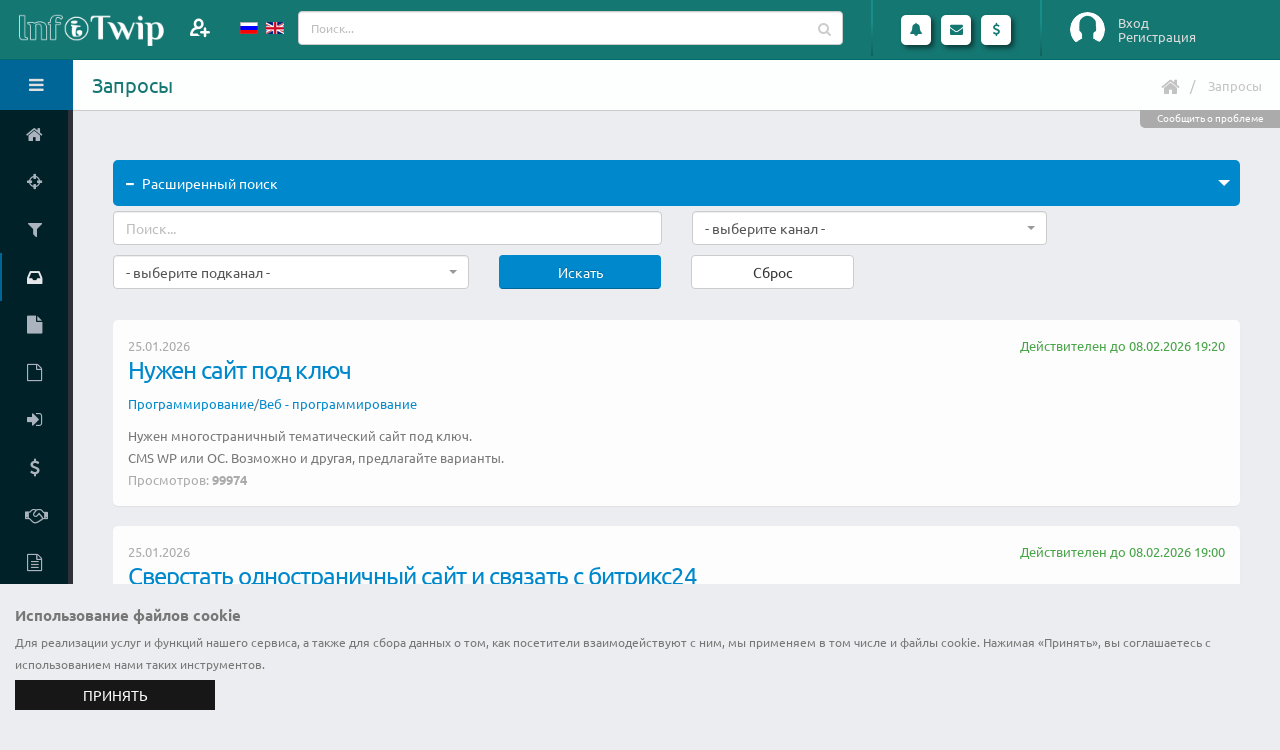

--- FILE ---
content_type: text/html; charset=UTF-8
request_url: https://www.infotwip.com/ru/request/index
body_size: 13148
content:
<!DOCTYPE html>
<html lang="ru-RU" class="fixed sidebar-left-collapsed">
<head>
    <meta charset="UTF-8">
    <meta name="viewport" content="width=device-width, initial-scale=1">
    <meta name="csrf-param" content="_csrf-frontend">
    <meta name="csrf-token" content="7WPRNWcuwcPV1RUImtaL8qrpvCw0oNe35OG_rB9KW-i4JLR-IV6ZorybRkv3vuaQ_97mGXXvpIKru96VMgwYqw==">
    <title>Запросы</title>
	<link rel="apple-touch-icon" sizes="57x57" href="/apple-touch-icon-57.png">
	<link rel="apple-touch-icon" sizes="60x60" href="/apple-touch-icon-60.png">
	<link rel="apple-touch-icon" sizes="72x72" href="/apple-touch-icon-72.png">
	<link rel="apple-touch-icon" sizes="76x76" href="/apple-touch-icon-76.png">
	<link rel="apple-touch-icon" sizes="114x114" href="/apple-touch-icon-114.png">
	<link rel="apple-touch-icon" sizes="120x120" href="/apple-touch-icon-120.png">
	<link rel="apple-touch-icon" sizes="144x144" href="/apple-touch-icon-144.png">
	<link rel="apple-touch-icon" sizes="152x152" href="/apple-touch-icon-152.png">
	<link rel="apple-touch-icon" sizes="180x180" href="/apple-touch-icon.png">
	<link rel="apple-touch-icon-precomposed" sizes="57x57" href="/apple-touch-icon-precomposed-57.png">
	<link rel="apple-touch-icon-precomposed" sizes="60x60" href="/apple-touch-icon-precomposed-60.png">
	<link rel="apple-touch-icon-precomposed" sizes="72x72" href="/apple-touch-icon-precomposed-72.png">
	<link rel="apple-touch-icon-precomposed" sizes="76x76" href="/apple-touch-icon-precomposed-76.png">
	<link rel="apple-touch-icon-precomposed" sizes="114x114" href="/apple-touch-icon-precomposed-114.png">
	<link rel="apple-touch-icon-precomposed" sizes="120x120" href="/apple-touch-icon-precomposed-120.png">
	<link rel="apple-touch-icon-precomposed" sizes="144x144" href="/apple-touch-icon-precomposed-144.png">
	<link rel="apple-touch-icon-precomposed" sizes="152x152" href="/apple-touch-icon-precomposed-152.png">
	<link rel="apple-touch-icon-precomposed" sizes="180x180" href="/apple-touch-icon-precomposed.png">
	<link rel="shortcut icon" type="image/x-icon" href="/favicon.ico">
	<link rel="icon" type="image/png" sizes="32x32" href="/favicon-32x32.png">
	<link rel="icon" type="image/png" sizes="16x16" href="/favicon-16x16.png">
	<link rel="manifest" href="/manifest.json">
	<link rel="mask-icon" href="/safari-pinned-tab.svg" color="#157772">
	<meta name="theme-color" content="#ffffff">
    <meta name="description" content="Запросы заказчиков сервиса InfoTwip">
<meta name="keywords" content="фриланс, удаленная работа, заработок в интернете, платные онлайн консультации, infotwip, найти фрилансера">
<link href="https://www.infotwip.com/en/request/index" rel="alternate" hreflang="en">
<link href="/css/fonts/googlefont.css?v=1613912392" rel="stylesheet">
<link href="/assets/../css/vendor/bootstrap/bootstrap.css?v=1613912392" rel="stylesheet">
<link href="/css/vendor/font-awesome/font-awesome.css?v=1613912392" rel="stylesheet">
<link href="/css/vendor/magnific-popup/magnific-popup.css?v=1613912392" rel="stylesheet">
<link href="/css/vendor/bootstrap-datepicker/bootstrap-datepicker3.css?v=1613912392" rel="stylesheet">
<link href="/css/vendor/jquery-ui/jquery-ui.css?v=1613912392" rel="stylesheet">
<link href="/css/vendor/jquery-ui/jquery-ui.theme.css?v=1613912392" rel="stylesheet">
<link href="/css/vendor/bootstrap-multiselect/bootstrap-multiselect.css?v=1613912392" rel="stylesheet">
<link href="/css/vendor/morris.js/morris.css?v=1613912392" rel="stylesheet">
<link href="/css/vendor/select2/select2.min.css?v=1613912392" rel="stylesheet">
<link href="/css/vendor/select2/select2-bootstrap.min.css?v=1613912392" rel="stylesheet">
<link href="/css/vendor/pnotify/pnotify.custom.css?v=1613912392" rel="stylesheet">
<link href="/css/stylesheets/style.css?v=1636755075" rel="stylesheet">
<link href="/css/stylesheets/style-skin.css?v=1613912392" rel="stylesheet">
<link href="/css/stylesheets/style-icon.css?v=1613912392" rel="stylesheet">
<link href="/css/vendor/bootstrap-tagsinput/bootstrap-tagsinput.css?v=1613912392" rel="stylesheet">
<script src="/assets/../js/vendor/jquery/jquery.js?v=1613912392"></script>
<script src="/assets/61fb8066/yii.js?v=1614192042"></script>
<script src="/js/vendor/modernizr/modernizr.js?v=1613912392"></script>
<script>var siteurl="https://www.infotwip.com/ru/";
</script><script type="application/ld+json">
{
"@context": "http://schema.org",
"@type": "BreadcrumbList",
"itemListElement": [
{
"@type": "ListItem",
"position": 1,
"item": {
"@id": "https://www.infotwip.com/ru/request/index",
"name": "Запросы"
}
}
]
}
</script></head>
<body>
<script>
			(function(i,s,o,g,r,a,m){i['GoogleAnalyticsObject']=r;i[r]=i[r]||function(){(i[r].q=i[r].q||[]).push(arguments)},i[r].l=1*new Date();a=s.createElement(o),m=s.getElementsByTagName(o)[0];a.async=1;a.src=g;m.parentNode.insertBefore(a,m)})(window,document,'script','https://www.google-analytics.com/analytics.js','ga');
			ga('create', 'UA-100972930-1', 'auto');
			ga('send', 'pageview');
			
 (function (d, w, c) { (w[c] = w[c] || []).push(function() { try { w.yaCounter44979220 = new Ya.Metrika({ id:44979220, clickmap:true, trackLinks:true, accurateTrackBounce:true, webvisor:true }); } catch(e) { } }); var n = d.getElementsByTagName("script")[0], s = d.createElement("script"), f = function () { n.parentNode.insertBefore(s, n); }; s.type = "text/javascript"; s.async = true; s.src = "https://mc.yandex.ru/metrika/watch.js"; if (w.opera == "[object Opera]") { d.addEventListener("DOMContentLoaded", f, false); } else { f(); } })(document, window, "yandex_metrika_callbacks"); 

  (function(d, t, p) {
var j = d.createElement(t); j.async = true; j.type = "text/javascript";
j.src = ("https:" == p ? "https:" : "http:") + "//stat.sputnik.ru/cnt.js";
var s = d.getElementsByTagName(t)[0]; s.parentNode.insertBefore(j, s);
})(document, "script", document.location.protocol); 
</script>	<section class="body">
				 
<!-- start: header -->
<header class="header">
	<div class="logo-container">
		<a href="/" class="logo">
			<img src="/images/logo.png" height="40" alt="ИнфоТвип" />
<!--			<span></span>-->
		</a>
		<div class="add-member">
							<a class="modal-form" href="#modalFormLogin" title="Пригласить">
				</a>
					</div>
		<div class="visible-xs toggle-sidebar-left" data-toggle-class="sidebar-left-opened" data-target="html" data-fire-event="sidebar-left-opened">
			<i class="fa fa-bars" aria-label="Toggle sidebar"></i>
		</div>
	</div>
	<!-- start: search & user box -->
	<div class="header-right">
		<div class="languages" >
    <ul id="langs">
		<li>
						<a href="/ru/request/index" >
			<img src="/images/lang/ru_ru.gif" alt="Русский" title="Русский">			</a>
		</li>
                    <li>
				<a href="/en/request/index" >
                <img src="/images/lang/en_us.gif" alt="English" title="English">				</a>
            </li>
		    </ul>
</div>
		<form action="/ru/twip/index" class="search nav-form">
			<div class="input-group input-search">
				<input type="text" class="form-control" name="q" id="qsearch" placeholder="Поиск...">
				<span class="input-group-btn btn-main-search">
					<button class="btn btn-default" type="submit"><i class="fa fa-search"></i></button>
				</span>
			</div>
		</form>

		<span class="separator separator1"></span>

		<ul class="notifications">
			<li class="dropdown-events">
				<a href="#" class="dropdown-toggle notification-icon" data-toggle="dropdown" data-action="/ru/ajax/calls" data-element="calls">
					<i class="fa fa-bell"></i>
									</a>
				<div class="dropdown-menu notification-menu large" id="calls_dropdown">
	<div class="notification-title">
		Вызовы	</div>
	<div class="content">
		<ul id="calls">
					</ul>

		<hr />

		<div>Укажите статус</div>
		<ul>
			<li>
				<div data-ajax-url="/ru/ajax/changestatus/10" class="changestatus"><span class=" bg-success" title="Доступен"><i class="fa fa-check"></i></span> Доступен</div>
				<div data-ajax-url="/ru/ajax/changestatus/20" class="changestatus"><span class=" bg-danger" title="Занят"><i class="fa fa-remove"></i></span> Занят</div>
				<div data-ajax-url="/ru/ajax/changestatus/30" class="changestatus"><span class=" bg-warning" title="Отсутствую"><i class="fa fa-pause"></i></span> Отсутствую</div>
				<div data-ajax-url="/ru/ajax/changestatus/0" class="changestatus"><span class=" bg-none"></span> Не определено</div>
			</li>
		</ul>
	</div>
</div>


			</li>
			<li class="dropdown-events">
				<a href="#" class="dropdown-toggle notification-icon" data-toggle="dropdown" data-action="/ru/ajax/lastmess" data-element="lastmessages">
					<i class="fa fa-envelope"></i>
									</a>
				<div class="dropdown-menu notification-menu">
	<div class="notification-title">
				Сообщения	</div>

	<div class="content">
		<ul id="lastmessages">
					</ul>

		<hr />

		<div class="text-right">
			<a href="/ru/message/index" class="view-more">Посмотреть все</a>
		</div>
	</div>
</div>


			</li>
			<li>
				<a href="#" class="dropdown-toggle notification-icon" data-toggle="dropdown">
					<i class="fa fa-usd"></i>
				</a>
				<div class="dropdown-menu notification-menu">
	<div class="notification-title">
		Финансы	</div>
	<div class="content">
		
		<div class="text-right">
			<a href="/ru/user/finance" class="view-more">Финансовая статистика</a>
		</div>
	</div>
</div>


			</li>
		</ul>

		<span class="separator"></span>
		<div id="userbox" class="userbox">
							<figure class="profile-picture guest-info">
					<img src="/images/guest.png" alt="Вход" class="img-circle" data-lock-picture="/images/guest.png" />
				</figure>
				<div class="profile-info">
											<a class="modal-form login" href="#modalFormLogin">Вход</a>
																<a class="modal-form signup" href="#modalFormSignup">Регистрация</a>
									</div>
						</div>
	</div>
	<!-- end: search & user box -->
</header>


<!-- Modal Form -->
<div id="modalFormLogin" class="modal-block modal-header-color modal-block-primary mfp-hide">
	<section class="panel">
		<header class="panel-heading">
			<h2 class="panel-title">Вход на сайт</h2>
		</header>
		<form id="login-form" class="mb-lg form-horizontal" action="/ru/user/login" method="post">
<input type="hidden" name="_csrf-frontend" value="7WPRNWcuwcPV1RUImtaL8qrpvCw0oNe35OG_rB9KW-i4JLR-IV6ZorybRkv3vuaQ_97mGXXvpIKru96VMgwYqw=="><div class="panel-body br-none">
<div class="form-group  field-loginform-username required">
<label class="control-label col-sm-4" for="loginform-username">Логин</label>
<div class="col-sm-8">
<div class="input-group"><span class="input-group-addon"><i class="fa fa-user"></i></span>
<input type="text" id="loginform-username" class="form-control" name="LoginForm[username]" placeholder="Введите логин..." aria-required="true">
</div>

<p class="help-block help-block-error"></p></div>

</div><div class="form-group  field-loginform-password required">
<label class="control-label col-sm-4" for="loginform-password">Пароль</label>
<div class="col-sm-8">
<div class="input-group"><span class="input-group-addon"><i class="fa fa-key"></i></span>
<input type="password" id="loginform-password" class="form-control" name="LoginForm[password]" placeholder="Введите пароль..." aria-required="true">
</div>

<p class="help-block help-block-error"></p></div>

</div><div class="form-group  field-loginform-rememberme">
<label class="control-label col-sm-4" ></label>
<div class="col-sm-8">
 <div class="checkbox-custom checkbox-primary">
<input type="hidden" name="LoginForm[rememberMe]" value="0"><input type="checkbox" id="loginform-rememberme" name="LoginForm[rememberMe]" value="1" checked>
<label class="" for="loginform-rememberme">Запомнить меня</label>
<p class="help-block help-block-error"></p>

</div>
</div>
</div><div class="form-group mb-none"><label class="col-sm-4 hidden-xs"></label><div class="col-sm-8"><a href="/ru/user/signup">Зарегистрироваться</a></div></div><div class="form-group mb-none"><label class="col-sm-4 hidden-xs"></label><div class="col-sm-8"><a href="/ru/user/login-reminder">Забыли логин</a></div></div><div class="form-group mb-none"><label class="col-sm-4 hidden-xs"></label><div class="col-sm-8"><a href="/ru/user/request-password-reset">Забыли пароль</a></div></div><input type="hidden" name="returnurl" value=""></div>
<footer class="panel-footer"><div class="row">
<div class="col-md-12 text-right">
<button  class="btn hvr-grow-shadow ml-sm btn-primary login-form-confirm">Войти</button>
<div class="btn hvr-grow-shadow ml-sm btn-default modal-dismiss">Отмена</div>
</div>
</div></footer>
</form>	</section>
</div>
<!-- end: Modal Form -->
<!-- Modal Form -->
<div id="modalFormSignup" class="modal-block modal-header-color modal-block-primary mfp-hide">
	<section class="panel">
		<header class="panel-heading">
			<h2 class="panel-title">Форма регистрации</h2>
		</header>
		<form id="signup-form" class="mb-lg form-horizontal" action="/ru/user/signup" method="post">
<input type="hidden" name="_csrf-frontend" value="7WPRNWcuwcPV1RUImtaL8qrpvCw0oNe35OG_rB9KW-i4JLR-IV6ZorybRkv3vuaQ_97mGXXvpIKru96VMgwYqw=="><div class="panel-body br-none">
<div class="form-group  field-signupform-username required">
<label class="control-label col-sm-4" for="signupform-username">Логин</label>
<div class="col-sm-8">
<div class="input-group"><span class="input-group-addon"><i class="fa fa-user"></i></span>
<input type="text" id="signupform-username" class="form-control" name="SignupForm[username]" placeholder="Введите логин..." aria-required="true">
</div>

<p class="help-block help-block-error"></p></div>

</div><div class="form-group  field-signupform-name required">
<label class="control-label col-sm-4" for="signupform-name">Имя</label>
<div class="col-sm-8">
<div class="input-group"><span class="input-group-addon"><i class="fa fa-user"></i></span>
<input type="text" id="signupform-name" class="form-control" name="SignupForm[name]" placeholder="Введите Ваше имя..." aria-required="true">
</div>

<p class="help-block help-block-error"></p></div>

</div><div class="form-group  field-signupform-email required">
<label class="control-label col-sm-4" for="signupform-email">Email</label>
<div class="col-sm-8">
<div class="input-group"><span class="input-group-addon"><i class="fa fa-envelope"></i></span>
<input type="email" id="signupform-email" class="form-control" name="SignupForm[email]" placeholder="Введите Ваш email..." aria-required="true">
</div>
<p class="help-block">На этот адрес будет отправлена ссылка для активации учетной записи. Пожалуйста, указывайте адрес правильно. Каждый пятый пользователь не получает ссылку активации, потому что неправильно указал email. При возникновении проблем, Вы можете описать их в форме обратной связи, при этом не забудьте указать свои контактные данные.</p>
<p class="help-block help-block-error"></p></div>

</div><div class="form-group  field-signupform-password required">
<label class="control-label col-sm-4" for="signupform-password">Пароль</label>
<div class="col-sm-8">
<div class="input-group"><span class="input-group-addon"><i class="fa fa-key"></i></span>
<input type="password" id="signupform-password" class="form-control" name="SignupForm[password]" placeholder="Введите пароль..." aria-required="true">
</div>

<p class="help-block help-block-error"></p></div>

</div><div class="form-group  field-signupform-passwordrepeat required">
<label class="control-label col-sm-4" for="signupform-passwordrepeat">Подтвердите пароль</label>
<div class="col-sm-8">
<div class="input-group"><span class="input-group-addon"><i class="fa fa-key"></i></span>
<input type="password" id="signupform-passwordrepeat" class="form-control" name="SignupForm[passwordrepeat]" placeholder="Повторно введите пароль..." aria-required="true">
</div>

<p class="help-block help-block-error"></p></div>

</div></div>
<footer class="panel-footer"><div class="row">
<div class="col-md-12 text-right">
<span class="ml-sm mb-sm ib text-justify">Нажимая кнопку "Зарегистрироваться", Вы подтверждаете свое согласие на обработку персональных данных в соответствии с <a href="/ru/support/policy" target="policy" title="privacy policy">политикой конфиденциальности</a> сервиса Инфотвип</span><button  class="btn hvr-grow-shadow ml-sm btn-primary signup-form-confirm">Зарегистрироваться</button>
<div class="btn hvr-grow-shadow ml-sm btn-default modal-dismiss">Отмена</div>
</div>
</div></footer>
</form>	</section>
</div>
<!-- end: Modal Form -->
		<div class="inner-wrapper">
			<!-- start: sidebar -->
<aside id="sidebar-left" class="sidebar-left">

	<div class="sidebar-header">
		<div class="sidebar-title">
			Здравствуйте, Гость!		</div>
		<div class="sidebar-toggle hidden-xs" data-toggle-class="sidebar-left-collapsed" data-target="html" data-fire-event="sidebar-left-toggle">
			<i class="fa fa-bars" aria-label="Toggle sidebar"></i>
		</div>
	</div>

	<div class="nano">
		<div class="nano-content">
			<nav id="menu" class="nav-main">
				<ul id="w2" class="nav nav-main"><li><a href="/ru/"><i class="fa fa-home" aria-hidden="true"></i><span>Главная</span></a></li>
<li><a href="/ru/twip/battle/repetitor-po-vs-gimnastika-dla-6251446470"><i class="fa fa-crosshairs" aria-hidden="true"></i><span>Баттл твипов</span></a></li>
<li><a href="/ru/twip/index"><i class="fa fa-filter" aria-hidden="true"></i><span>Найти твип</span></a></li>
<li class="nav-active"><a href="/ru/request/index"><i class="fa fa-inbox" aria-hidden="true"></i><span>Найти запрос</span></a></li>
<li><a href="/ru/twip/create"><i class="fa fa-file" aria-hidden="true"></i><span>Добавить твип</span></a></li>
<li><a href="/ru/request/create"><i class="fa fa-file-o" aria-hidden="true"></i><span>Добавить запрос</span></a></li>
<li><a class="modal-form" href="#modalFormLogin" data-return-url="user"><i class="fa fa-sign-in" aria-hidden="true"></i><span>Личный кабинет</span></a></li>
<li><a href="/ru/site/price"><i class="fa fa-dollar" aria-hidden="true"></i><span>Тарифы</span></a></li>
<li><a href="/ru/support/referal" data-ajax-url="/ru/ajax/view" data-post='{"view":"docreferal","element":"#modal-window"}'><i class="fa fa-handshake-o" aria-hidden="true"></i><span>Партнерская программа</span></a></li>
<li><a href="/ru/support/policy"><i class="fa fa-file-text-o" aria-hidden="true"></i><span>Политика конфиденциальности</span></a></li>
<li><a href="/ru/support/terms"><i class="fa fa-file-text-o" aria-hidden="true"></i><span>Правила сервиса</span></a></li>
<li><a href="/ru/site/contact"><i class="fa fa-envelope" aria-hidden="true"></i><span>Контакты</span></a></li></ul>			</nav>
			
			<hr class="separator" />
						<div class="sidebar-widget widget-tasks">
				<div class="widget-header">
					<h6>Твипы</h6>
					<div class="widget-toggle">+</div>
				</div>
				<div class="widget-content">
					<ul class="list-unstyled m-none">
												<li><a href="/ru/twip/index?type=video%7Ctextchat"><span class="pull-right label label-info">83347</span><span>Онлайн консультации</span></a></li>
						<li><a href="/ru/twip/index?type=file"><span class="pull-right label label-success">31302</span><span>Инфоматериалы</span></a></li>
						<li><a href="/ru/twip/index?type=work"><span class="pull-right label label-warning">105441</span><span>Выполнение работы</span></a></li>
					</ul>
				</div>
			</div>

			<hr class="separator" />
			
		</div>

		<script>
			// Maintain Scroll Position
			if (typeof localStorage !== 'undefined') {
				if (localStorage.getItem('sidebar-left-position') !== null) {
					var initialPosition = localStorage.getItem('sidebar-left-position'),
						sidebarLeft = document.querySelector('#sidebar-left .nano-content');

					sidebarLeft.scrollTop = initialPosition;
				}
			}
		</script>

	</div>
	<div id="modal-window"></div>

</aside>
<!-- end: sidebar -->

			<section role="main" class="content-body">
				<header class="page-header">
					<h1>Запросы</h1>

					<div class="right-wrapper pull-right">
						<ul class="breadcrumbs"><li><a href="/"><i class="fa fa-home"></i></a></li>
<li class="active">Запросы</li>
</ul>												<div class="mr-md ib"></div>
											</div>
					<div class="support-block" data-ajax-url="/ru/ajax/view" data-post='{"view":"contact","element":"#modal-window","url":"\/ru\/request\/index","user_id":0}'>Сообщить о проблеме</div>				</header>
				<div class="request-index">

    
<section class="toggle" data-plugin-toggle="" data-plugin-options=''  id="searchpanel">
	<div class="toggle active">
		<label>Расширенный поиск</label>
		<div class="toggle-content">
		<div class="request-search row">

			<form id="w0" action="/ru/request/index" method="post">
<input type="hidden" name="_csrf-frontend" value="7WPRNWcuwcPV1RUImtaL8qrpvCw0oNe35OG_rB9KW-i4JLR-IV6ZorybRkv3vuaQ_97mGXXvpIKru96VMgwYqw==">
			<div class="col-md-12">
								<div class="row" >
					<div class="col-sm-12 col-md-12 col-lg-6 col-xl-6 ">
						<div class="form-group field-requestsearch-seachstring">
<input type="text" id="requestsearch-seachstring" class="form-control" name="RequestSearch[seachstring]" placeholder="Поиск..."><p class="help-block help-block-error"></p>
</div>					</div>
					<div class="col-sm-12 col-md-6 col-lg-4 col-xl-3 ">
						<div class="form-group field-requestsearch-channel1">
<select id="requestsearch-channel1" class="form-control" name="RequestSearch[channel1]" data-plugin-selectTwo="" data-plugin-options="{&quot;language&quot;:&quot;ru&quot;, &quot;width&quot;:&quot;style&quot;}" data-url="/ru/request/listchannel">
<option value="">- выберите канал -</option>
<option value="2">Аудио и Видео</option>
<option value="3">Бизнес</option>
<option value="1">Графика и дизайн</option>
<option value="12">Здоровье</option>
<option value="15">Игры и спорт</option>
<option value="11">Интернет</option>
<option value="13">Искусство и культура</option>
<option value="8">Кухня и готовка</option>
<option value="17">Лайфхак</option>
<option value="4">Маркетинг и реклама</option>
<option value="6">Мода и стиль</option>
<option value="16">Наука</option>
<option value="5">Обучение</option>
<option value="103">Оригинальные услуги</option>
<option value="10">Программирование</option>
<option value="7">Путешествия и туризм</option>
<option value="114">Строительство и архитектура</option>
<option value="98">Тексты и переводы</option>
<option value="14">Философия и Религия</option>
<option value="9">Юридические консультации</option>
</select><p class="help-block help-block-error"></p>
</div>					</div>
					<div class="col-sm-12 col-md-6 col-lg-4 col-xl-3 ">
						<div class="form-group field-requestsearch-channel2">
<select id="requestsearch-channel2" class="form-control" name="RequestSearch[channel2]" data-plugin-selectTwo="" data-plugin-options="{&quot;language&quot;:&quot;ru&quot;, &quot;width&quot;:&quot;style&quot;}">
<option value="">- выберите подканал -</option>
</select><p class="help-block help-block-error"></p>
</div>					</div>
					<div class="col-xs-6 col-sm-6 col-md-3 col-lg-2 form-group">
						<div class="btn btn-primary width100" data-ajax-search="/ru/request/index">Искать</div>					</div>
					<div class="col-xs-6 col-sm-6 col-md-3 col-lg-2 form-group ">
						<input type="hidden" name="task">						<div class="btn btn-default width100" data-ajax-search="/ru/request/index" data-task="reset">Сброс</div>					</div>
				</div>
			</div>
			</form>
		</div>
	</div>
	</div>
</section><div class="row">
	<div class="col-md-12 mb-md">
<div id="yandex_rtb_R-A-262741-1"></div>
<script type="text/javascript">
    (function(w, d, n, s, t) {
        w[n] = w[n] || [];
        w[n].push(function() {
            Ya.Context.AdvManager.render({
                blockId: "R-A-262741-1",
                renderTo: "yandex_rtb_R-A-262741-1",
                async: true
            });
        });
        t = d.getElementsByTagName("script")[0];
        s = d.createElement("script");
        s.type = "text/javascript";
        s.src = "//an.yandex.ru/system/context.js";
        s.async = true;
        t.parentNode.insertBefore(s, t);
    })(this, this.document, "yandexContextAsyncCallbacks");
</script>
	</div>
</div>
<div id="w1" class="request-list row">
<div class="item col-xs-12 col-sm-12 col-md-12 col-lg-12 col-xl-12" data-key="1288">
<section class="panel">
	<div class="panel-body">
		<div class="row">
			<div class='col-md-12'>
				<div class="pull-left text-gray">25.01.2026</div>
								<div class="pull-right text-success">Действителен до  08.02.2026 19:20</div>
				<div class="clearfix"></div>
				<div class="request-body">
										<a href="/ru/request/1288" >				
						<h3 class="title hyphens mt-none" lang="ru">Нужен сайт под ключ</h3>
					</a>
										<div class="text-sm pb-sm">
						<a href="/ru/channel/programming">Программирование</a>/<a href="/ru/channel/web-programming">Веб - программирование</a>					</div>
										<div class="request-desc">
						Нужен многостраничный тематический сайт под ключ. <br>СMS WP или OC. Возможно и другая, предлагайте варианты.					</div>
					<div class="pull-left text-gray">
						Просмотров: <strong>99974</strong>
					</div>
					<div class="clearfix"></div>
				</div>
			</div>
		</div>
	</div>
</section>

</div>
<div class="item col-xs-12 col-sm-12 col-md-12 col-lg-12 col-xl-12" data-key="1290">
<section class="panel">
	<div class="panel-body">
		<div class="row">
			<div class='col-md-12'>
				<div class="pull-left text-gray">25.01.2026</div>
								<div class="pull-right text-success">Действителен до  08.02.2026 19:00</div>
				<div class="clearfix"></div>
				<div class="request-body">
										<a href="/ru/request/1290" >				
						<h3 class="title hyphens mt-none" lang="ru">Сверстать одностраничный сайт и связать с битрикс24</h3>
					</a>
										<div class="text-sm pb-sm">
						<a href="/ru/channel/programming">Программирование</a>/<a href="/ru/channel/web-programming">Веб - программирование</a>					</div>
										<div class="request-desc">
						Нужно сверстать одностраничный сайт по макету.  <br>CMS &#150; WP <br>Веб и мобильная версия.  <br>Наложить эффекты анимации на элементы <br>Связать с Битрикс 24 <br>Повесить на домен <br>Примерно 10 экранов <br>Макет пришлю по запросу 					</div>
					<div class="pull-left text-gray">
						Просмотров: <strong>100450</strong>
					</div>
					<div class="clearfix"></div>
				</div>
			</div>
		</div>
	</div>
</section>

</div>
<div class="item col-xs-12 col-sm-12 col-md-12 col-lg-12 col-xl-12" data-key="1291">
<section class="panel">
	<div class="panel-body">
		<div class="row">
			<div class='col-md-12'>
				<div class="pull-left text-gray">25.01.2026</div>
								<div class="pull-right text-success">Действителен до  08.02.2026 18:40</div>
				<div class="clearfix"></div>
				<div class="request-body">
										<a href="/ru/request/1291" >				
						<h3 class="title hyphens mt-none" lang="ru">SEO прописать на сайте теги Title и Description</h3>
					</a>
										<div class="text-sm pb-sm">
						<a href="/ru/channel/marketing-and-advertising">Маркетинг и реклама</a>/<a href="/ru/channel/other-3">Прочее</a>					</div>
										<div class="request-desc">
						SEO прописать на сайте теги Title и Description <br>Необходимо заполнить на сайте теги Title и Description в силу острой нехватки времени самому просто некогда !  <br>Всего необходимо заполнить около  200 Title и Description для карточек товаров  <br>и 37 для категорий !  <br><br>Title и Description должны быть правильно заполнены с точки зрения SEO и уникальны !					</div>
					<div class="pull-left text-gray">
						Просмотров: <strong>100289</strong>
					</div>
					<div class="clearfix"></div>
				</div>
			</div>
		</div>
	</div>
</section>

</div>
<div class="item col-xs-12 col-sm-12 col-md-12 col-lg-12 col-xl-12" data-key="1298">
<section class="panel">
	<div class="panel-body">
		<div class="row">
			<div class='col-md-12'>
				<div class="pull-left text-gray">25.01.2026</div>
								<div class="pull-right text-success">Действителен до  08.02.2026 17:20</div>
				<div class="clearfix"></div>
				<div class="request-body">
										<a href="/ru/request/1298" >				
						<h3 class="title hyphens mt-none" lang="ru">Разработка мобильного приложения</h3>
					</a>
										<div class="text-sm pb-sm">
						<a href="/ru/channel/programming">Программирование</a>/<a href="/ru/channel/application-development">Разработка приложений</a>					</div>
										<div class="request-desc">
						Необходимо разработать мобильное приложение для платформ Android и IOS. <br>ТЗ и подробное описание сообщу в личных сообщениях.					</div>
					<div class="pull-left text-gray">
						Просмотров: <strong>100539</strong>
					</div>
					<div class="clearfix"></div>
				</div>
			</div>
		</div>
	</div>
</section>

</div>
<div class="item col-xs-12 col-sm-12 col-md-12 col-lg-12 col-xl-12" data-key="1297">
<section class="panel">
	<div class="panel-body">
		<div class="row">
			<div class='col-md-12'>
				<div class="pull-left text-gray">25.01.2026</div>
								<div class="pull-right text-success">Действителен до  08.02.2026 17:00</div>
				<div class="clearfix"></div>
				<div class="request-body">
										<a href="/ru/request/1297" >				
						<h3 class="title hyphens mt-none" lang="ru">Нужен специалист по DRUPAL</h3>
					</a>
										<div class="text-sm pb-sm">
						<a href="/ru/channel/programming">Программирование</a>/<a href="/ru/channel/web-programming">Веб - программирование</a>					</div>
										<div class="request-desc">
						Здравствуйте! <br>Есть сайт на DRUPAL <br>Ищу специалиста, который мог бы вносить некоторые правки в сайт. <br>					</div>
					<div class="pull-left text-gray">
						Просмотров: <strong>100599</strong>
					</div>
					<div class="clearfix"></div>
				</div>
			</div>
		</div>
	</div>
</section>

</div>
<div class="item col-xs-12 col-sm-12 col-md-12 col-lg-12 col-xl-12" data-key="1304">
<section class="panel">
	<div class="panel-body">
		<div class="row">
			<div class='col-md-12'>
				<div class="pull-left text-gray">25.01.2026</div>
								<div class="pull-right text-success">Действителен до  08.02.2026 15:00</div>
				<div class="clearfix"></div>
				<div class="request-body">
										<a href="/ru/request/1304" >				
						<h3 class="title hyphens mt-none" lang="ru">Сделать мобильную версию сайта + изменить 2 страницы</h3>
					</a>
										<div class="text-sm pb-sm">
						<a href="/ru/channel/programming">Программирование</a>/<a href="/ru/channel/web-programming">Веб - программирование</a>					</div>
										<div class="request-desc">
						Нужно изменить 2 страницы готового сайта + сделать мобильную версию. 					</div>
					<div class="pull-left text-gray">
						Просмотров: <strong>100677</strong>
					</div>
					<div class="clearfix"></div>
				</div>
			</div>
		</div>
	</div>
</section>

</div>
<div class="item col-xs-12 col-sm-12 col-md-12 col-lg-12 col-xl-12" data-key="1303">
<section class="panel">
	<div class="panel-body">
		<div class="row">
			<div class='col-md-12'>
				<div class="pull-left text-gray">25.01.2026</div>
								<div class="pull-right text-success">Действителен до  08.02.2026 13:20</div>
				<div class="clearfix"></div>
				<div class="request-body">
										<a href="/ru/request/1303" >				
						<h3 class="title hyphens mt-none" lang="ru">Нарисовать оформление для вконтакте</h3>
					</a>
										<div class="text-sm pb-sm">
						<a href="/ru/channel/graphics-and-design">Графика и дизайн</a>					</div>
										<div class="request-desc">
						Сменился дизайн у компании, требуется под него перерисовать меню и аватарку и обложку.  <br>Нужны примеры работ по оформлению групп вк и цена					</div>
					<div class="pull-left text-gray">
						Просмотров: <strong>101001</strong>
					</div>
					<div class="clearfix"></div>
				</div>
			</div>
		</div>
	</div>
</section>

</div>
<div class="item col-xs-12 col-sm-12 col-md-12 col-lg-12 col-xl-12" data-key="1305">
<section class="panel">
	<div class="panel-body">
		<div class="row">
			<div class='col-md-12'>
				<div class="pull-left text-gray">25.01.2026</div>
								<div class="pull-right text-success">Действителен до  08.02.2026 12:20</div>
				<div class="clearfix"></div>
				<div class="request-body">
										<a href="/ru/request/1305" >				
						<h3 class="title hyphens mt-none" lang="ru">Установить Redis на Centos / ISPManager</h3>
					</a>
										<div class="text-sm pb-sm">
						<a href="/ru/channel/programming">Программирование</a>/<a href="/ru/channel/system-programming">Системное программирование</a>					</div>
										<div class="request-desc">
						необходимо установить Redis + PHP расширение для работы с ним. CGI PHP					</div>
					<div class="pull-left text-gray">
						Просмотров: <strong>100821</strong>
					</div>
					<div class="clearfix"></div>
				</div>
			</div>
		</div>
	</div>
</section>

</div>
<div class="item col-xs-12 col-sm-12 col-md-12 col-lg-12 col-xl-12" data-key="1307">
<section class="panel">
	<div class="panel-body">
		<div class="row">
			<div class='col-md-12'>
				<div class="pull-left text-gray">25.01.2026</div>
								<div class="pull-right text-success">Действителен до  08.02.2026 09:00</div>
				<div class="clearfix"></div>
				<div class="request-body">
										<a href="/ru/request/1307" >				
						<h3 class="title hyphens mt-none" lang="ru">Нужен парсинг ресурса с использованием прокси списка</h3>
					</a>
										<div class="text-sm pb-sm">
						<a href="/ru/channel/programming">Программирование</a>/<a href="/ru/channel/web-programming">Веб - программирование</a>					</div>
										<div class="request-desc">
						Нужен парсинг ресурса с использованием прокси списка					</div>
					<div class="pull-left text-gray">
						Просмотров: <strong>100223</strong>
					</div>
					<div class="clearfix"></div>
				</div>
			</div>
		</div>
	</div>
</section>

</div>
<div class="item col-xs-12 col-sm-12 col-md-12 col-lg-12 col-xl-12" data-key="1306">
<section class="panel">
	<div class="panel-body">
		<div class="row">
			<div class='col-md-12'>
				<div class="pull-left text-gray">25.01.2026</div>
								<div class="pull-right text-success">Действителен до  08.02.2026 07:40</div>
				<div class="clearfix"></div>
				<div class="request-body">
										<a href="/ru/request/1306" >				
						<h3 class="title hyphens mt-none" lang="ru">В магазине Битрикс добавить сортировку по свойствам товара</h3>
					</a>
										<div class="text-sm pb-sm">
						<a href="/ru/channel/programming">Программирование</a>/<a href="/ru/channel/web-programming">Веб - программирование</a>					</div>
										<div class="request-desc">
						В магазине на Битрикс добавить сортировку по  свойствам товара.  <br>Всего 4 раздела &#150; в каждом свой набор свойств (по 3 штуки в разделе). 					</div>
					<div class="pull-left text-gray">
						Просмотров: <strong>100261</strong>
					</div>
					<div class="clearfix"></div>
				</div>
			</div>
		</div>
	</div>
</section>

</div>
<div class="item col-xs-12 col-sm-12 col-md-12 col-lg-12 col-xl-12" data-key="1311">
<section class="panel">
	<div class="panel-body">
		<div class="row">
			<div class='col-md-12'>
				<div class="pull-left text-gray">25.01.2026</div>
								<div class="pull-right text-success">Действителен до  08.02.2026 06:00</div>
				<div class="clearfix"></div>
				<div class="request-body">
										<a href="/ru/request/1311" >				
						<h3 class="title hyphens mt-none" lang="ru">Графический ролик по презентации жилого комплекса</h3>
					</a>
										<div class="text-sm pb-sm">
						<a href="/ru/channel/graphics-and-design">Графика и дизайн</a>/<a href="/ru/channel/3d-graphics">3D графика</a>					</div>
										<div class="request-desc">
						Графический дизайнер ,который сделает качественный ролик и обьекты по тех.заданию, закажет озвучку и смонтирует в единый проект. Длительность 3,30 мин. максимальная. Ролик динамичный, яркий, красивый, голос мужской , доверительный. 					</div>
					<div class="pull-left text-gray">
						Просмотров: <strong>100264</strong>
					</div>
					<div class="clearfix"></div>
				</div>
			</div>
		</div>
	</div>
</section>

</div>
<div class="item col-xs-12 col-sm-12 col-md-12 col-lg-12 col-xl-12" data-key="1315">
<section class="panel">
	<div class="panel-body">
		<div class="row">
			<div class='col-md-12'>
				<div class="pull-left text-gray">25.01.2026</div>
								<div class="pull-right text-success">Действителен до  08.02.2026 05:40</div>
				<div class="clearfix"></div>
				<div class="request-body">
										<a href="/ru/request/1315" >				
						<h3 class="title hyphens mt-none" lang="ru">Ищем специалиста по after effect</h3>
					</a>
										<div class="text-sm pb-sm">
						<a href="/ru/channel/audio-and-video">Аудио и Видео</a>					</div>
										<div class="request-desc">
						Ищем специалиста для выполеннения работ в After Effect  <br>Создание проектов с нуля и адаптация на другие языки текущих проектов <br>					</div>
					<div class="pull-left text-gray">
						Просмотров: <strong>100265</strong>
					</div>
					<div class="clearfix"></div>
				</div>
			</div>
		</div>
	</div>
</section>

</div>
<div class="item col-xs-12 col-sm-12 col-md-12 col-lg-12 col-xl-12" data-key="1314">
<section class="panel">
	<div class="panel-body">
		<div class="row">
			<div class='col-md-12'>
				<div class="pull-left text-gray">25.01.2026</div>
								<div class="pull-right text-success">Действителен до  08.02.2026 04:40</div>
				<div class="clearfix"></div>
				<div class="request-body">
										<a href="/ru/request/1314" >				
						<h3 class="title hyphens mt-none" lang="ru">Проектировщик по электрике</h3>
					</a>
										<div class="text-sm pb-sm">
						<a href="/ru/channel/construction-and-architecture">Строительство и архитектура</a>					</div>
										<div class="request-desc">
						Необходимо сделать проект на временное электроснабжение строительной прощадки					</div>
					<div class="pull-left text-gray">
						Просмотров: <strong>100343</strong>
					</div>
					<div class="clearfix"></div>
				</div>
			</div>
		</div>
	</div>
</section>

</div>
<div class="item col-xs-12 col-sm-12 col-md-12 col-lg-12 col-xl-12" data-key="1316">
<section class="panel">
	<div class="panel-body">
		<div class="row">
			<div class='col-md-12'>
				<div class="pull-left text-gray">25.01.2026</div>
								<div class="pull-right text-success">Действителен до  08.02.2026 04:20</div>
				<div class="clearfix"></div>
				<div class="request-body">
										<a href="/ru/request/1316" >				
						<h3 class="title hyphens mt-none" lang="ru">Дудл-видео</h3>
					</a>
										<div class="text-sm pb-sm">
						<a href="/ru/channel/audio-and-video">Аудио и Видео</a>					</div>
										<div class="request-desc">
						По сценарию сделать 3 дудл-видео, хрон до 60-120сек, без озвучки <br><br>просьба высылать примеры работ					</div>
					<div class="pull-left text-gray">
						Просмотров: <strong>99896</strong>
					</div>
					<div class="clearfix"></div>
				</div>
			</div>
		</div>
	</div>
</section>

</div>
<div class="item col-xs-12 col-sm-12 col-md-12 col-lg-12 col-xl-12" data-key="1279">
<section class="panel">
	<div class="panel-body">
		<div class="row">
			<div class='col-md-12'>
				<div class="pull-left text-gray">25.01.2026</div>
								<div class="pull-right text-success">Действителен до  08.02.2026 03:20</div>
				<div class="clearfix"></div>
				<div class="request-body">
										<a href="/ru/request/1279" >				
						<h3 class="title hyphens mt-none" lang="ru">Комментарии</h3>
					</a>
										<div class="text-sm pb-sm">
						<a href="/ru/channel/marketing-and-advertising">Маркетинг и реклама</a>/<a href="/ru/channel/promotion-in-social-networks">Продвижение в социальных сетях</a>					</div>
										<div class="request-desc">
						Необходима накрутка комментариев в вк . <br>					</div>
					<div class="pull-left text-gray">
						Просмотров: <strong>100305</strong>
					</div>
					<div class="clearfix"></div>
				</div>
			</div>
		</div>
	</div>
</section>

</div>
<div class="item col-xs-12 col-sm-12 col-md-12 col-lg-12 col-xl-12" data-key="1278">
<section class="panel">
	<div class="panel-body">
		<div class="row">
			<div class='col-md-12'>
				<div class="pull-left text-gray">24.01.2026</div>
								<div class="pull-right text-success">Действителен до  07.02.2026 23:00</div>
				<div class="clearfix"></div>
				<div class="request-body">
										<a href="/ru/request/1278" >				
						<h3 class="title hyphens mt-none" lang="ru">Готовый личный кабинет для ICO</h3>
					</a>
										<div class="text-sm pb-sm">
						<a href="/ru/channel/programming">Программирование</a>/<a href="/ru/channel/web-programming">Веб - программирование</a>					</div>
										<div class="request-desc">
						Требуется функционал Готового личного кабинета ico (покупка токенов за eth, btc , возможно оплата картой) калькулятор, реферальная программа, Настройки пользователя. Рассматриваю только готовые предложения с возможностью доработки.					</div>
					<div class="pull-left text-gray">
						Просмотров: <strong>100789</strong>
					</div>
					<div class="clearfix"></div>
				</div>
			</div>
		</div>
	</div>
</section>

</div>
<div class="item col-xs-12 col-sm-12 col-md-12 col-lg-12 col-xl-12" data-key="1277">
<section class="panel">
	<div class="panel-body">
		<div class="row">
			<div class='col-md-12'>
				<div class="pull-left text-gray">24.01.2026</div>
								<div class="pull-right text-success">Действителен до  07.02.2026 19:20</div>
				<div class="clearfix"></div>
				<div class="request-body">
										<a href="/ru/request/1277" >				
						<h3 class="title hyphens mt-none" lang="ru">Нужен видеомонтажер</h3>
					</a>
										<div class="text-sm pb-sm">
						<a href="/ru/channel/audio-and-video">Аудио и Видео</a>/<a href="/ru/channel/video-editing">Видеомонтаж и обработка</a>					</div>
										<div class="request-desc">
						Доброго времени суток, уважаемые видеомонтажеры-фрилансеры. <br>Я ищу СВАДЕБНОГО видеомонтажера. <br>Нужно смонтировать свадебный фильм 30-40 минут, а так же порезать мультикамеру. <br>Обязательно! Монтаж в Adobe Premiere СС 2015, сроки 5 дней на 1 свадьбу. По окончанию монтажа передать мне проект. 					</div>
					<div class="pull-left text-gray">
						Просмотров: <strong>100202</strong>
					</div>
					<div class="clearfix"></div>
				</div>
			</div>
		</div>
	</div>
</section>

</div>
<div class="item col-xs-12 col-sm-12 col-md-12 col-lg-12 col-xl-12" data-key="1280">
<section class="panel">
	<div class="panel-body">
		<div class="row">
			<div class='col-md-12'>
				<div class="pull-left text-gray">24.01.2026</div>
								<div class="pull-right text-success">Действителен до  07.02.2026 15:20</div>
				<div class="clearfix"></div>
				<div class="request-body">
										<a href="/ru/request/1280" >				
						<h3 class="title hyphens mt-none" lang="ru">Нарисовать промо плакат</h3>
					</a>
										<div class="text-sm pb-sm">
						<a href="/ru/channel/graphics-and-design">Графика и дизайн</a>/<a href="/ru/channel/graphic-design">Графический дизайн</a>					</div>
										<div class="request-desc">
						Необходимо нарисовать акционное рекламное объявление <br>					</div>
					<div class="pull-left text-gray">
						Просмотров: <strong>100607</strong>
					</div>
					<div class="clearfix"></div>
				</div>
			</div>
		</div>
	</div>
</section>

</div>
<div class="item col-xs-12 col-sm-12 col-md-12 col-lg-12 col-xl-12" data-key="1238">
<section class="panel">
	<div class="panel-body">
		<div class="row">
			<div class='col-md-12'>
				<div class="pull-left text-gray">24.01.2026</div>
								<div class="pull-right text-success">Действителен до  07.02.2026 14:20</div>
				<div class="clearfix"></div>
				<div class="request-body">
										<a href="/ru/request/1238" >				
						<h3 class="title hyphens mt-none" lang="ru">Оформление группы в вк (шапка + пост)</h3>
					</a>
										<div class="text-sm pb-sm">
						<a href="/ru/channel/graphics-and-design">Графика и дизайн</a>/<a href="/ru/channel/web-design">Веб - дизайн</a>					</div>
										<div class="request-desc">
						Отрисовать шапку и шаблон в одном стиле для постов					</div>
					<div class="pull-left text-gray">
						Просмотров: <strong>100623</strong>
					</div>
					<div class="clearfix"></div>
				</div>
			</div>
		</div>
	</div>
</section>

</div>
<div class="item col-xs-12 col-sm-12 col-md-12 col-lg-12 col-xl-12" data-key="1242">
<section class="panel">
	<div class="panel-body">
		<div class="row">
			<div class='col-md-12'>
				<div class="pull-left text-gray">24.01.2026</div>
								<div class="pull-right text-success">Действителен до  07.02.2026 14:00</div>
				<div class="clearfix"></div>
				<div class="request-body">
										<a href="/ru/request/1242" >				
						<h3 class="title hyphens mt-none" lang="ru">Ищем опытного Frontend developer</h3>
					</a>
										<div class="text-sm pb-sm">
						<a href="/ru/channel/programming">Программирование</a>/<a href="/ru/channel/web-programming">Веб - программирование</a>					</div>
										<div class="request-desc">
						Ищем опытного Frontend developer на проект. В дальнейшем возможно сотрудничество на постоянной основе!  <br>Singlepage проект, построенный на базе любого из стека технологий angular/view/react с drag&drop элементами и простейшим wysiwyg редактором (таблица, список, картинка, видео), состоящий на первом этапе из 6 базовых страниц (вход/регистрация, профиль и т.д.).  <br>Дизайн готовый. 					</div>
					<div class="pull-left text-gray">
						Просмотров: <strong>100697</strong>
					</div>
					<div class="clearfix"></div>
				</div>
			</div>
		</div>
	</div>
</section>

</div>
<ul class="pagination width100"><li class="prev disabled"><span>&laquo;</span></li>
<li class="active"><a href="/ru/request/index" data-page="0">1</a></li>
<li><a href="/ru/request/index?page=2" data-page="1">2</a></li>
<li><a href="/ru/request/index?page=3" data-page="2">3</a></li>
<li><a href="/ru/request/index?page=4" data-page="3">4</a></li>
<li><a href="/ru/request/index?page=5" data-page="4">5</a></li>
<li><a href="/ru/request/index?page=6" data-page="5">6</a></li>
<li><a href="/ru/request/index?page=7" data-page="6">7</a></li>
<li><a href="/ru/request/index?page=8" data-page="7">8</a></li>
<li><a href="/ru/request/index?page=9" data-page="8">9</a></li>
<li><a href="/ru/request/index?page=10" data-page="9">10</a></li>
<li class="next"><a href="/ru/request/index?page=2" data-page="1">&raquo;</a></li></ul></div></div>
<div class="clearfix"></div>
			</section>
						 
<footer class="footer">
    <div class="container">
		<div class="mt-lg">
			<div class="ftr-block noborder">
				<a href="https://www.facebook.com/groups/infotwip" target="social" title="Группа ИнфоТвип на Facebook"><img src="/images/social/fb.png" alt="Fasebook InfoTwip" /></a>
				<a href="https://www.youtube.com/channel/UCb6UI96bMpS4FOwYsu2ezwA" target="social" title="Канал InfoTwip на YouTube"><img src="/images/social/yt.png" alt="YouTube InfoTwip" /></a>
				<a href="https://www.twitter.com/infotwip" target="social" title="ИнфоТвип в Твиттере"><img src="/images/social/twitter.png" alt="ИнфоТвип в Твиттере" /></a>
				<a href="https://www.instagram.com/infotwip/" target="social" title="ИнфоТвип в Инстаграме"><img src="/images/social/instagram.png" alt="ИнфоТвип в Инстаграме" /></a>
							</div>
			<div class="ftr-block">
				<ul>
				<li><a href="/ru/support/howitworks" title="Как это работает">Как это работает</a></li>
				<li><a href="/ru/support/terms" title="Правила сервиса">Правила сервиса</a></li>
				<li><a href="/ru/support/policy" title="Политика конфиденциальности">Политика конфиденциальности</a></li>
				<li><a href="/ru/site/price" title="Тарифы">Тарифы</a></li>
				<li><a href="/ru/support/referal" title="Партнерская программа" data-ajax-url="/ru/ajax/view" data-post='{"view":"docreferal","element":"#modal-window"}'>Партнерская программа</a></li>
				<li><a href="/ru/support/meettest" title="Проверка видео соединения">Проверка видео соединения</a></li>
				<li><a href="/ru/site/contact" title="Контакты">Контакты</a></li>
				</ul>
			</div>
			<div class="ftr-block">
				<ul>
					<li><a href="/ru/channel/audio-and-video" title="Аудио и Видео">Аудио и Видео</a></li><li><a href="/ru/channel/business" title="Бизнес">Бизнес</a></li><li><a href="/ru/channel/graphics-and-design" title="Графика и дизайн">Графика и дизайн</a></li><li><a href="/ru/channel/health" title="Здоровье">Здоровье</a></li><li><a href="/ru/channel/games-and-sport" title="Игры и спорт">Игры и спорт</a></li><li><a href="/ru/channel/internet" title="Интернет">Интернет</a></li><li><a href="/ru/channel/art-and-culture" title="Искусство и культура">Искусство и культура</a></li><li><a href="/ru/channel/cooking" title="Кухня и готовка">Кухня и готовка</a></li><li><a href="/ru/channel/life-hack" title="Лайфхак">Лайфхак</a></li><li><a href="/ru/channel/marketing-and-advertising" title="Маркетинг и реклама">Маркетинг и реклама</a></li><li><a href="/ru/channel/fashion-and-style" title="Мода и стиль">Мода и стиль</a></li><li><a href="/ru/channel/science" title="Наука">Наука</a></li><li><a href="/ru/channel/education" title="Обучение">Обучение</a></li><li><a href="/ru/channel/original-services" title="Оригинальные услуги">Оригинальные услуги</a></li><li><a href="/ru/channel/programming" title="Программирование">Программирование</a></li><li><a href="/ru/channel/travel-and-tourism" title="Путешествия и туризм">Путешествия и туризм</a></li><li><a href="/ru/channel/construction-and-architecture" title="Строительство и архитектура">Строительство и архитектура</a></li><li><a href="/ru/channel/texts-and-translations" title="Тексты и переводы">Тексты и переводы</a></li><li><a href="/ru/channel/religion-and-philosophy" title="Философия и Религия">Философия и Религия</a></li><li><a href="/ru/channel/lawyer-consulting" title="Юридические консультации">Юридические консультации</a></li>				</ul>
			</div>
			<div class="ftr-block noborder ftr-logo">
				<img src="/images/roundicon.png" width="200" alt="InfoTwip" />
			</div>
		</div>
		<div class="clearfix"></div>
	
        <p class="pull-right"> &copy; ИнфоТвип 2026</p>

        <p class="pull-right"></p>
    </div>
</footer>

		</div>
	</section>
	<!-- noindex -->
<div class="info-cookie" id="cookie_notification">
	<div class="title">
		Использование файлов cookie	</div>
	<p>
		Для реализации услуг и функций нашего сервиса, а также для сбора данных о том, как посетители взаимодействуют с ним, мы применяем в том числе и файлы cookie. Нажимая «Принять», вы соглашаетесь с использованием нами таких инструментов.	</p>
	<div class="links">
		<div class="link-page">
			<div class="cookie_accept">
				принять
			</a>
		</div>
	</div>
</div>

<script src="/js/vendor/jquery-browser-mobile/jquery.browser.mobile.js?v=1613912392"></script>
<script src="/js/vendor/bootstrap/js/bootstrap.js?v=1613912392"></script>
<script src="/js/vendor/nanoscroller/nanoscroller.js?v=1613912392"></script>
<script src="/js/vendor/bootstrap-datepicker/js/bootstrap-datepicker.js?v=1613912392"></script>
<script src="/js/vendor/magnific-popup/jquery.magnific-popup.js?v=1613912392"></script>
<script src="/js/vendor/jquery-placeholder/jquery-placeholder.js?v=1613912392"></script>
<script src="/js/vendor/jquery-ui/jquery-ui.js?v=1613912392"></script>
<script src="/js/vendor/jqueryui-touch-punch/jqueryui-touch-punch.js?v=1613912392"></script>
<script src="/js/vendor/jquery-appear/jquery-appear.js?v=1613912392"></script>
<script src="/js/vendor/bootstrap-multiselect/bootstrap-multiselect.js?v=1613912392"></script>
<script src="/js/vendor/flot/jquery.flot.js?v=1613912392"></script>
<script src="/js/vendor/flot.tooltip/flot.tooltip.js?v=1613912392"></script>
<script src="/js/vendor/flot/jquery.flot.pie.js?v=1613912392"></script>
<script src="/js/vendor/flot/jquery.flot.categories.js?v=1613912392"></script>
<script src="/js/vendor/flot/jquery.flot.resize.js?v=1613912392"></script>
<script src="/js/vendor/jquery-sparkline/jquery-sparkline.js?v=1613912392"></script>
<script src="/js/vendor/raphael/raphael.js?v=1613912392"></script>
<script src="/js/vendor/morris.js/morris.js?v=1613912392"></script>
<script src="/js/vendor/gauge/gauge.js?v=1613912392"></script>
<script src="/js/vendor/snap.svg/snap.svg.js?v=1613912392"></script>
<script src="/js/vendor/liquid-meter/liquid.meter.js?v=1613912392"></script>
<script src="/js/vendor/select2/select2.js?v=1613912392"></script>
<script src="/js/vendor/autosize/autosize.js?v=1613912392"></script>
<script src="/js/vendor/pnotify/pnotify.custom.js?v=1613912392"></script>
<script src="/js/javascripts/theme.js?v=1613912392"></script>
<script src="/js/javascripts/theme.custom.js?v=1614640681"></script>
<script src="/js/javascripts/theme.init.js?v=1613912392"></script>
<script src="/js/vendor/bootstrap-datepicker/js/locales/bootstrap-datepicker.ru-RU.js?v=1613912392"></script>
<script src="/js/vendor/select2/i18n/ru.js?v=1613912392"></script>
<script src="/js/vendor/bootstrap-confirmation/bootstrap-confirmation.js?v=1613912392"></script>
<script src="/js/vendor/bootstrap-maxlength/bootstrap-maxlength.js?v=1613912392"></script>
<script src="/js/vendor/jquery-maskedinput/jquery.maskedinput.js?v=1613912392"></script>
<script src="/js/vendor/bootstrap-tagsinput/bootstrap-tagsinput.js?v=1613912392"></script>
<script src="/js/vendor/fuelux/js/spinner.js?v=1613912392"></script>
<script src="/js/custom/form.js?v=1613912392"></script>
<script src="/js/custom/searchreq.js?v=1613912392"></script>
<script src="/assets/61fb8066/yii.validation.js?v=1614192042"></script>
<script src="/assets/61fb8066/yii.activeForm.js?v=1614192042"></script>
<script>jQuery(function ($) {
jQuery('#w0').yiiActiveForm([{"id":"requestsearch-seachstring","name":"seachstring","container":".field-requestsearch-seachstring","input":"#requestsearch-seachstring","error":".help-block.help-block-error","validate":function (attribute, value, messages, deferred, $form) {yii.validation.string(value, messages, {"message":"Значение «Seachstring» должно быть строкой.","max":255,"tooLong":"Значение «Seachstring» должно содержать максимум 255 символа.","skipOnEmpty":1});}},{"id":"requestsearch-channel1","name":"channel1","container":".field-requestsearch-channel1","input":"#requestsearch-channel1","error":".help-block.help-block-error","validate":function (attribute, value, messages, deferred, $form) {yii.validation.number(value, messages, {"pattern":/^\s*[+-]?\d+\s*$/,"message":"Значение «Channel1» должно быть целым числом.","skipOnEmpty":1});}},{"id":"requestsearch-channel2","name":"channel2","container":".field-requestsearch-channel2","input":"#requestsearch-channel2","error":".help-block.help-block-error","validate":function (attribute, value, messages, deferred, $form) {yii.validation.number(value, messages, {"pattern":/^\s*[+-]?\d+\s*$/,"message":"Значение «Channel2» должно быть целым числом.","skipOnEmpty":1});}}], []);
jQuery('#login-form').yiiActiveForm([{"id":"loginform-username","name":"username","container":".field-loginform-username","input":"#loginform-username","error":".help-block.help-block-error","validate":function (attribute, value, messages, deferred, $form) {yii.validation.required(value, messages, {"message":"Логин не может быть пустым"});yii.validation.string(value, messages, {"message":"Значение «Username» должно быть строкой.","min":4,"tooShort":"Логин не может быть менее 4 символов","max":50,"tooLong":"Логин не может быть более 50 символов","skipOnEmpty":1});}},{"id":"loginform-password","name":"password","container":".field-loginform-password","input":"#loginform-password","error":".help-block.help-block-error","validate":function (attribute, value, messages, deferred, $form) {yii.validation.required(value, messages, {"message":"Пароль не может быть пустым"});}},{"id":"loginform-rememberme","name":"rememberMe","container":".field-loginform-rememberme","input":"#loginform-rememberme","error":".help-block.help-block-error","validate":function (attribute, value, messages, deferred, $form) {yii.validation.boolean(value, messages, {"trueValue":"1","falseValue":"0","message":"Значение «Remember Me» должно быть равно «1» или «0».","skipOnEmpty":1});}}], []);
jQuery('#signup-form').yiiActiveForm([{"id":"signupform-username","name":"username","container":".field-signupform-username","input":"#signupform-username","error":".help-block.help-block-error","validate":function (attribute, value, messages, deferred, $form) {value = yii.validation.trim($form, attribute, []);yii.validation.required(value, messages, {"message":"Логин не может быть пустым"});yii.validation.string(value, messages, {"message":"Значение «Username» должно быть строкой.","min":4,"tooShort":"Логин не может быть менее 4 символов","max":50,"tooLong":"Логин не может быть более 50 символов","skipOnEmpty":1});yii.validation.regularExpression(value, messages, {"pattern":/^[\w|А-Яа-яЁё|\d| ]*$/i,"not":false,"message":"Логин может содержать только буквы, цифры и пробелы","skipOnEmpty":1});}},{"id":"signupform-name","name":"name","container":".field-signupform-name","input":"#signupform-name","error":".help-block.help-block-error","validate":function (attribute, value, messages, deferred, $form) {yii.validation.required(value, messages, {"message":"Имя не может быть пустым"});yii.validation.string(value, messages, {"message":"Значение «Name» должно быть строкой.","min":4,"tooShort":"Имя не может быть менее 4 символов","max":50,"tooLong":"Имя не может быть более 50 символов","skipOnEmpty":1});}},{"id":"signupform-email","name":"email","container":".field-signupform-email","input":"#signupform-email","error":".help-block.help-block-error","validate":function (attribute, value, messages, deferred, $form) {value = yii.validation.trim($form, attribute, []);yii.validation.required(value, messages, {"message":"Необходимо заполнить «Email»."});yii.validation.email(value, messages, {"pattern":/^[a-zA-Z0-9!#$%&'*+\/=?^_`{|}~-]+(?:\.[a-zA-Z0-9!#$%&'*+\/=?^_`{|}~-]+)*@(?:[a-zA-Z0-9](?:[a-zA-Z0-9-]*[a-zA-Z0-9])?\.)+[a-zA-Z0-9](?:[a-zA-Z0-9-]*[a-zA-Z0-9])?$/,"fullPattern":/^[^@]*<[a-zA-Z0-9!#$%&'*+\/=?^_`{|}~-]+(?:\.[a-zA-Z0-9!#$%&'*+\/=?^_`{|}~-]+)*@(?:[a-zA-Z0-9](?:[a-zA-Z0-9-]*[a-zA-Z0-9])?\.)+[a-zA-Z0-9](?:[a-zA-Z0-9-]*[a-zA-Z0-9])?>$/,"allowName":false,"message":"Значение «Email» не является правильным email адресом.","enableIDN":false,"skipOnEmpty":1});yii.validation.string(value, messages, {"message":"Значение «Email» должно быть строкой.","max":250,"tooLong":"Email не может быть более 250 символов","skipOnEmpty":1});}},{"id":"signupform-password","name":"password","container":".field-signupform-password","input":"#signupform-password","error":".help-block.help-block-error","validate":function (attribute, value, messages, deferred, $form) {yii.validation.required(value, messages, {"message":"Пароль не может быть пустым"});yii.validation.string(value, messages, {"message":"Значение «Password» должно быть строкой.","min":7,"tooShort":"Пароль не может быть менее 7 символов","skipOnEmpty":1});}},{"id":"signupform-passwordrepeat","name":"passwordrepeat","container":".field-signupform-passwordrepeat","input":"#signupform-passwordrepeat","error":".help-block.help-block-error","validate":function (attribute, value, messages, deferred, $form) {yii.validation.compare(value, messages, {"operator":"==","type":"string","compareAttribute":"signupform-password","skipOnEmpty":1,"message":"Пароль и подтверждение пароля должны совпадать."}, $form);yii.validation.required(value, messages, {"message":"Необходимо заполнить подтверждение пароля."});}}], []);
});</script></body>
</html>


--- FILE ---
content_type: text/css
request_url: https://www.infotwip.com/css/stylesheets/style-skin.css?v=1613912392
body_size: 4892
content:
div.languages {
  display: inline-block; }
  div.languages ul {
    margin: 0 10px 0 10px;
    padding: 0;
    list-style: none;
    vertical-align: baseline;
    width: 50px; }
    div.languages ul li {
      display: inline;
      vertical-align: baseline;
      margin-left: 5px; }

/* Base */
a,
.btn-link {
  color: #0088CC; }

a:hover,
a:focus,
.btn-link:hover,
.btn-link:focus {
  color: #0099e6; }

a:active,
.btn-link:active {
  color: #006697; }

/* Sidebar Left */
.sidebar-left .sidebar-header .sidebar-toggle:hover i {
  color: #FFF; }

@media only screen and (min-width: 768px) {
  html.sidebar-left-collapsed.scroll .sidebar-left .nav-main li.nav-active a:hover,
  html.sidebar-left-collapsed.boxed .sidebar-left .nav-main li.nav-active a:hover {
    color: #0088CC; }

  html.sidebar-left-collapsed.scroll .sidebar-left .nav-main > li:hover > a span.label,
  html.sidebar-left-collapsed.boxed .sidebar-left .nav-main > li:hover > a span.label {
    background-color: #0088CC; } }
/* Layout Boxed - small than min-width */
@media only screen and (max-width: 1199px) {
  html.boxed .header {
    border-top-color: #0088CC; } }
/* Layout Boxed - larger or equal min width */
@media only screen and (min-width: 1200px) {
  html.boxed .header {
    border-top-color: #0088CC; }

  html.boxed .sidebar-right {
    border-top-color: #0088CC;
    min-height: 0; } }
/* Userbox - Open */
.userbox.open .name {
  color: #0088CC; }
.userbox.open .dropdown-menu a:hover {
  background: #0088CC; }

/* Mailbox */
.mailbox .mailbox-mail-list li.active {
  background: #0088CC; }

.mailbox .mailbox-mail .mailbox-close-mail {
  color: #0088CC; }

.mailbox .mailbox-mail .mailbox-close-mail:hover {
  color: #0099e6; }

.mailbox .mailbox-mail .panel .panel-heading .panel-actions a:hover {
  color: #0088CC; }

/* Media Gallery */
.media-gallery ul.mg-tags > li a:hover {
  background-color: #0088CC; }

.media-gallery .mg-files .thumbnail .thumb-preview .mg-thumb-options .mg-zoom {
  background-color: #0088CC; }

.media-gallery .mg-files .thumbnail .thumb-preview .mg-thumb-options .mg-toolbar {
  background-color: #0088CC; }

.media-gallery .mg-files .thumbnail.thumbnail-selected {
  box-shadow: 0 0 8px -1px #0088CC; }

/* Sign Screens - Wrappers */
.body-sign .panel-sign .panel-title-sign .title {
  background-color: #0088CC; }

.body-sign .panel-sign .panel-body {
  border-top-color: #0088CC; }

/* Lock Screen */
.body-locked .current-user .user-image {
  border-color: #0088CC; }

/* Blockquote */
blockquote.primary {
  border-color: #0088CC; }

/* Nav Pills */
.nav-pills-primary > li a:hover,
.nav-pills-primary > li a:focus {
  color: #0088CC;
  background-color: #cceeff; }

.nav-pills-primary > li.active > a,
.nav-pills-primary > li.active > a:hover,
.nav-pills-primary > li.active > a:active,
.nav-pills-primary > li.active > a:focus {
  background-color: #0088CC; }

/* Dropdown Menu */
.dropdown-menu > .active > a,
.dropdown-menu > .active > a:hover,
.dropdown-menu > .active > a:focus {
  background-color: #0088CC; }

.open > .dropdown-toggle.btn-primary {
  background: #0088CC;
  border-color: #006697; }

body .btn-primary.dropdown-toggle {
  border-left-color: #00a3f5; }

/* Select 2 */
.select2-container--bootstrap .select2-results__option--highlighted[aria-selected] {
  background-color: #0088CC; }

.select2-container--bootstrap .select2-dropdown {
  border-color: #33bbff; }

.select2-container--bootstrap.select2-container--focus .select2-selection,
.select2-container--bootstrap.select2-container--open .select2-selection {
  border-color: #33bbff;
  box-shadow: 0 1px 1px rgba(0, 0, 0, 0.075) inset, 0 0 8px rgba(0, 136, 204, 0.6); }

/* Switch*/
.switch.switch-primary .ios-switch .on-background {
  background: #0088CC; }

/* Label */
.label-primary {
  background: #0088CC; }

/* Text Primary */
.text-primary {
  color: #0088CC !important; }

/* BG Primary */
.bg-primary {
  background: #0088CC; }

/* Alternative Font Style */
.alternative-font {
  color: #0088CC; }

/* Hightlight */
.highlight {
  background-color: #0088CC; }

/* Drop Caps */
p.drop-caps.colored:first-child:first-letter {
  color: #0088CC; }

p.drop-caps.colored.secondary:first-child:first-letter {
  background-color: #0088CC; }

/* Well */
.well.primary {
  background: #0088CC;
  border-color: #006699; }

/* Form */
.form-control:focus {
  border-color: #33bbff;
  box-shadow: 0 1px 1px rgba(0, 0, 0, 0.075) inset, 0 0 8px rgba(0, 136, 204, 0.3); }

/* Header */
.header .toggle-sidebar-left {
  background: #0088CC; }

/* Page Header */
.page-header h2 {
  border-bottom-color: #0088CC;
  position: absolute; }

.page-header .sidebar-right-toggle:hover {
  color: #0088CC; }

/* Pagination */
.pagination > li a {
  color: #0088CC; }

.pagination > li a:hover,
.pagination > li a:focus {
  color: #0099e6; }

.pagination > li.active a,
.pagination > li.active span,
.pagination > li.active a:hover,
.pagination > li.active span:hover,
.pagination > li.active a:focus,
.pagination > li.active span:focus {
  background-color: #0088CC;
  border-color: #0088CC; }

.pagination > li.active a {
  background-color: #0088CC; }

html .pagination > li.active a,
html.dark .pagination > li.active a,
html .pagination > li.active span,
html.dark .pagination > li.active span,
html .pagination > li.active a:hover,
html.dark .pagination > li.active a:hover,
html .pagination > li.active span:hover,
html.dark .pagination > li.active span:hover,
html .pagination > li.active a:focus,
html.dark .pagination > li.active a:focus,
html .pagination > li.active span:focus,
html.dark .pagination > li.active span:focus {
  background-color: #0088CC;
  border-color: #0088CC; }

html .pagination > li.active a,
html.dark .pagination > li.active a {
  background-color: #0088CC; }

/* Fullcalendar */
.fc .fc-toolbar h2:before {
  color: #0088CC; }

.fc .fc-toolbar .fc-button.fc-state-active {
  background-color: #0088CC; }

.fc-event {
  background: #0088CC;
  border-color: #0088CC; }

.fc-event.fc-event-primary {
  background: #0088CC;
  border-color: #0088CC; }

/* Maps */
.jqvmap-zoomin,
.jqvmap-zoomout {
  background: #0088CC; }

/* Timeline */
.timeline .tm-items > li .tm-datetime .tm-datetime-time {
  color: #0088CC; }
.timeline .tm-items > li .tm-icon {
  border-color: #0088CC;
  color: #0088CC; }
.timeline.timeline-simple .tm-body .tm-items > li:before {
  background: #0088CC;
  box-shadow: 0 0 0 3px #ffffff, 0 0 0 6px #0088CC; }

html.dark .timeline.timeline-simple .tm-body .tm-items > li:before {
  background: #0088CC;
  box-shadow: 0 0 0 3px #2e353e, 0 0 0 6px #0088CC; }

.timeline .tm-items > li .tm-datetime.readed .tm-datetime-time {
  color: #999; }
.timeline .tm-items > li .tm-icon.readed {
  border-color: #999;
  color: #999; }
  .timeline .tm-items > li .tm-icon.readed .svginfotwip {
    fill: #999; }

/* Princing Table */
.pricing-table h3 span {
  color: #0088CC; }

.pricing-table .most-popular h3 {
  background-color: #0088CC !important;
  color: #ffffff !important; }

/* Data Tables Loading */
.dataTables_processing {
  background-color: #0088CC; }

/* Accordion */
.panel-group .panel-accordion .panel-heading a {
  color: #0088CC; }

/* Alerts */
.alert-primary {
  background-color: #0088CC;
  border-color: #007ebd; }

.alert-primary .alert-link {
  color: #004466; }

/* Nestable */
.dd-handle:hover {
  color: #0088CC !important; }

.dd-placeholder {
  background: #e6f7ff;
  border-color: #0088CC; }

/* Panels */
.panel-highlight .panel-heading {
  background-color: #0088CC;
  border-color: #0088CC; }

.panel-highlight .panel-body {
  background-color: #0088CC; }

html .panel-primary .panel-heading {
  background: #0088CC;
  border-color: #0088CC; }

.panel-heading.bg-primary {
  background: #0088CC; }

.panel-body.bg-primary {
  background: #0088CC; }

.panel-featured-primary {
  border-color: #0088CC; }

.panel-featured-primary .panel-title {
  color: #0088CC; }

.panel-heading-icon.bg-primary {
  background: #0088CC; }

.panel-group .panel-accordion-primary .panel-heading .panel-title a {
  background: #0088CC; }

/* Progress Bar */
.progress-bar {
  background-color: #0088CC; }

.progress .progress-bar-primary {
  background-color: #0088CC; }

/* Toggle */
.toggle label {
  border-left-color: #0088CC;
  color: #0088CC; }

.toggle.active > label {
  background: #0088CC !important;
  border-color: #0088CC; }

/* Treeview */
.jstree-default .jstree-hovered {
  background-color: #e6f7ff !important; }

.jstree-default .jstree-clicked {
  background-color: #b3e5ff !important; }

.jstree-default .colored {
  color: #0088CC !important; }

.jstree-default .colored .jstree-icon {
  color: #0088CC !important; }

.jstree-default .colored-icon .jstree-icon {
  color: #0088CC !important; }

/* Widgets */
.sidebar-widget.widget-tasks ul li:before {
  border-color: #0088CC; }

.widget-twitter-profile {
  background-color: #0088CC; }

.widget-twitter-profile .profile-quote {
  background-color: #0096e0; }

.widget-twitter-profile .profile-quote .quote-footer {
  border-top-color: rgba(0, 170, 255, 0.7); }

.widget-profile-info .profile-info .profile-footer {
  border-top-color: rgba(0, 170, 255, 0.7); }

/* Thumb Info */
.thumb-info .thumb-info-type {
  background-color: #0088CC; }

/* Social Icons */
.social-icons-list a {
  background: #0088CC; }

/* Notifications */
.notifications .notification-menu:before,
.notifications .notification-icon:before {
  border-bottom-color: #0088CC; }

.ui-pnotify .notification-primary {
  background: rgba(0, 136, 204, 0.95); }

.ui-pnotify.stack-bar-top .notification-primary,
.ui-pnotify.stack-bar-bottom .notification-primary {
  background: #0088CC; }

.ui-pnotify.notification-primary .notification,
.ui-pnotify.notification-primary .notification-primary {
  background: rgba(0, 136, 204, 0.95); }

.ui-pnotify.notification-primary.stack-bar-top .notification,
.ui-pnotify.notification-primary.stack-bar-bottom .notification,
.ui-pnotify.notification-primary.stack-bar-top .notification-primary,
.ui-pnotify.notification-primary.stack-bar-bottom .notification-primary {
  background: #0088CC; }

/* Modal */
.modal-block-primary.modal-header-color .panel-heading {
  background-color: #0088CC; }

.modal-block-primary.modal-header-default-color .panel-heading {
  background-color: #157772; }

.modal-block-primary.modal-full-color .panel {
  background-color: #00a3f5; }

.modal-block-primary.modal-full-color .panel-heading {
  background-color: #0088CC; }

.modal-block-primary.modal-full-color .panel-footer {
  background-color: #00a3f5; }

/* Modal Icon */
.modal-block-primary .modal-icon .fa {
  color: #0088CC; }

/* Tabs */
html body .tabs-primary .nav-tabs li a,
html.dark body .tabs-primary .nav-tabs li a,
html body .tabs-primary .nav-tabs.nav-justified li a,
html.dark body .tabs-primary .nav-tabs.nav-justified li a,
html body .tabs-primary .nav-tabs li a:hover,
html.dark body .tabs-primary .nav-tabs li a:hover,
html body .tabs-primary .nav-tabs.nav-justified li a:hover,
html.dark body .tabs-primary .nav-tabs.nav-justified li a:hover {
  color: #0088CC; }

html body .tabs-primary .nav-tabs li a:hover,
html.dark body .tabs-primary .nav-tabs li a:hover,
html body .tabs-primary .nav-tabs.nav-justified li a:hover,
html.dark body .tabs-primary .nav-tabs.nav-justified li a:hover {
  border-top-color: #0088CC; }

html body .tabs-primary .nav-tabs li.active a,
html.dark body .tabs-primary .nav-tabs li.active a,
html body .tabs-primary .nav-tabs.nav-justified li.active a,
html.dark body .tabs-primary .nav-tabs.nav-justified li.active a,
html body .tabs-primary .nav-tabs li.active a:hover,
html.dark body .tabs-primary .nav-tabs li.active a:hover,
html body .tabs-primary .nav-tabs.nav-justified li.active a:hover,
html.dark body .tabs-primary .nav-tabs.nav-justified li.active a:hover,
html body .tabs-primary .nav-tabs li.active a:focus,
html.dark body .tabs-primary .nav-tabs li.active a:focus,
html body .tabs-primary .nav-tabs.nav-justified li.active a:focus,
html.dark body .tabs-primary .nav-tabs.nav-justified li.active a:focus {
  border-top-color: #0088CC;
  color: #0088CC; }

html body .tabs-primary.tabs-bottom .nav-tabs li a:hover,
html.dark body .tabs-primary.tabs-bottom .nav-tabs li a:hover,
html body .tabs-primary.tabs-bottom .nav-tabs.nav-justified li a:hover,
html.dark body .tabs-primary.tabs-bottom .nav-tabs.nav-justified li a:hover {
  border-bottom-color: #0088CC; }

html body .tabs-primary.tabs-bottom .nav-tabs li.active a,
html.dark body .tabs-primary.tabs-bottom .nav-tabs li.active a,
html body .tabs-primary.tabs-bottom .nav-tabs.nav-justified li.active a,
html.dark body .tabs-primary.tabs-bottom .nav-tabs.nav-justified li.active a,
html body .tabs-primary.tabs-bottom .nav-tabs li.active a:hover,
html.dark body .tabs-primary.tabs-bottom .nav-tabs li.active a:hover,
html body .tabs-primary.tabs-bottom .nav-tabs.nav-justified li.active a:hover,
html.dark body .tabs-primary.tabs-bottom .nav-tabs.nav-justified li.active a:hover,
html body .tabs-primary.tabs-bottom .nav-tabs li.active a:focus,
html.dark body .tabs-primary.tabs-bottom .nav-tabs li.active a:focus,
html body .tabs-primary.tabs-bottom .nav-tabs.nav-justified li.active a:focus,
html.dark body .tabs-primary.tabs-bottom .nav-tabs.nav-justified li.active a:focus {
  border-top-color: #FFF;
  border-bottom-color: #0088CC; }

html body .tabs-primary.tabs-vertical.tabs-left li a:hover,
html.dark body .tabs-primary.tabs-vertical.tabs-left li a:hover {
  border-left-color: #0088CC; }

html body .tabs-primary.tabs-vertical.tabs-left li.active a,
html.dark body .tabs-primary.tabs-vertical.tabs-left li.active a,
html body .tabs-primary.tabs-vertical.tabs-left li.active a:hover,
html.dark body .tabs-primary.tabs-vertical.tabs-left li.active a:hover,
html body .tabs-primary.tabs-vertical.tabs-left li.active a:focus,
html.dark body .tabs-primary.tabs-vertical.tabs-left li.active a:focus {
  border-left-color: #0088CC; }

html body .tabs-primary.tabs-vertical.tabs-right li a:hover,
html.dark body .tabs-primary.tabs-vertical.tabs-right li a:hover {
  border-right-color: #0088CC; }

html body .tabs-primary.tabs-vertical.tabs-right li.active a,
html.dark body .tabs-primary.tabs-vertical.tabs-right li.active a,
html body .tabs-primary.tabs-vertical.tabs-right li.active a:hover,
html.dark body .tabs-primary.tabs-vertical.tabs-right li.active a:hover,
html body .tabs-primary.tabs-vertical.tabs-right li.active a:focus,
html.dark body .tabs-primary.tabs-vertical.tabs-right li.active a:focus {
  border-right-color: #0088CC; }

/* Simple List */
ul.simple-bullet-list li:before {
  border-color: #0088CC; }

/* Simple Card List */
.simple-card-list li.primary {
  background: #0088CC; }

/* Search Results */
.search-content .search-toolbar .nav-pills li.active a {
  color: #0088CC;
  border-bottom-color: #0088CC; }

.search-results-list .result-thumb .fa {
  background: #0088CC; }

/* Scrollable */
.scrollable.colored-slider .scrollable-slider {
  background: #0088CC; }

html.dark .search-content .search-toolbar .nav-pills li.active a,
html.dark .search-content .search-toolbar .nav-pills li.active a:hover,
html.dark .search-content .search-toolbar .nav-pills li.active a:focus {
  color: #0088CC;
  border-bottom-color: #0088CC; }

/* Time Picker */
.bootstrap-timepicker-widget table td a:hover {
  background-color: #0088CC; }

/* Loading Progress */
#nprogress .bar {
  background: #0088CC; }

#nprogress .peg {
  box-shadow: 0 0 10px 1px #0088CC, 0 0 5px #0088CC; }

/* Zoom */
.img-thumbnail .zoom {
  background: #0088CC; }

/* Owl Carousel */
.owl-theme .owl-dots .owl-dot.active span,
.owl-theme .owl-dots .owl-dot:hover span {
  background-color: #0074ad; }

.owl-theme .owl-nav [class*="owl-"] {
  background: #0088CC; }

.owl-theme .owl-nav [class*="owl-"]:focus,
.owl-theme .owl-nav [class*="owl-"]:hover {
  background-color: #009ceb; }

/* Chartist */
.ct-chart .tooltip {
  background: #0088CC; }

.ct-chart .tooltip:after {
  border-top-color: #0088CC; }

.ct-chart .ct-series.ct-series-a .ct-bar,
.ct-chart .ct-series.ct-series-a .ct-line,
.ct-chart .ct-series.ct-series-a .ct-point,
.ct-chart .ct-series.ct-series-a .ct-slice.ct-donut {
  stroke: #0088CC; }

.ct-chart .ct-series.ct-series-a .ct-area,
.ct-chart .ct-series.ct-series-a .ct-slice:not(.ct-donut) {
  fill: #0088CC; }

.ct-chart .ct-series.ct-series-b .ct-bar,
.ct-chart .ct-series.ct-series-b .ct-line,
.ct-chart .ct-series.ct-series-b .ct-point,
.ct-chart .ct-series.ct-series-b .ct-slice.ct-donut {
  stroke: #005580; }

.ct-chart .ct-series.ct-series-b .ct-area,
.ct-chart .ct-series.ct-series-b .ct-slice:not(.ct-donut) {
  fill: #005580; }

.ct-chart .ct-series.ct-series-i .ct-bar,
.ct-chart .ct-series.ct-series-i .ct-line,
.ct-chart .ct-series.ct-series-i .ct-point,
.ct-chart .ct-series.ct-series-i .ct-slice.ct-donut {
  stroke: #005580; }

.ct-chart .ct-series.ct-series-i .ct-area,
.ct-chart .ct-series.ct-series-i .ct-slice:not(.ct-donut) {
  fill: #005580; }

.ct-chart .ct-series.ct-series-j .ct-bar,
.ct-chart .ct-series.ct-series-j .ct-line,
.ct-chart .ct-series.ct-series-j .ct-point,
.ct-chart .ct-series.ct-series-j .ct-slice.ct-donut {
  stroke: #1ab2ff; }

.ct-chart .ct-series.ct-series-j .ct-area,
.ct-chart .ct-series.ct-series-j .ct-slice:not(.ct-donut) {
  fill: #1ab2ff; }

.ct-chart .ct-series.ct-series-n .ct-bar,
.ct-chart .ct-series.ct-series-n .ct-line,
.ct-chart .ct-series.ct-series-n .ct-point,
.ct-chart .ct-series.ct-series-n .ct-slice.ct-donut {
  stroke: #00111a; }

.ct-chart .ct-series.ct-series-n .ct-area,
.ct-chart .ct-series.ct-series-n .ct-slice:not(.ct-donut) {
  fill: #00111a; }

.ct-chart .ct-series.ct-series-o .ct-bar,
.ct-chart .ct-series.ct-series-o .ct-line,
.ct-chart .ct-series.ct-series-o .ct-point,
.ct-chart .ct-series.ct-series-o .ct-slice.ct-donut {
  stroke: #80d4ff; }

.ct-chart .ct-series.ct-series-o .ct-area,
.ct-chart .ct-series.ct-series-o .ct-slice:not(.ct-donut) {
  fill: #80d4ff; }

/* Checkboxes */
html.dark .checkbox-primary label:before,
.checkbox-primary label:before {
  background: #0088CC;
  border-color: #006697; }

html.dark .checkbox-text-primary input[type="checkbox"]:checked + label:after,
.checkbox-text-primary input[type="checkbox"]:checked + label:after {
  color: #0088CC; }

/* Radios */
html.dark .radio-primary input[type="radio"]:checked + label:after,
.radio-primary input[type="radio"]:checked + label:after {
  background: #0088CC;
  -webkit-box-shadow: 0px 0px 1px #0088CC;
  box-shadow: 0px 0px 1px #0088CC; }

/* Switch */
.switch.switch-primary .ios-switch .on-background {
  background: #0088CC; }

/* Progress Bar */
.progress-bar {
  background-color: #0088CC; }

.progress .progress-bar-primary {
  background-color: #0088CC; }

/* Slider */
.slider-primary .ui-slider-range,
.slider-primary .ui-slider-handle {
  background: #0088CC; }

.slider-gradient.slider-primary .ui-slider-range,
.slider-gradient.slider-primary .ui-slider-handle {
  background-image: -webkit-linear-gradient(left, #00aaff 0, #0088CC 50%, #006699 100%);
  background-image: linear-gradient(left, #00aaff 0, #0088CC 50%, #006699 100%); }

.slider-gradient.ui-slider-vertical.slider-primary .ui-slider-range,
.slider-gradient.ui-slider-vertical.slider-primary .ui-slider-handle {
  background-image: -webkit-linear-gradient(to right, #00aaff 0, #0088CC 50%, #006699 100%);
  background-image: linear-gradient(to right, #00aaff 0, #0088CC 50%, #006699 100%); }

/* DatePicker */
.datepicker table {
  width: 100%; }

.datepicker table thead tr th.prev:hover,
.datepicker table thead tr th.next:hover {
  background: #0088CC; }

.datepicker table thead tr:first-child th:hover {
  background: #0088CC; }

.datepicker table tr td span:hover {
  background: #0088CC; }

.datepicker table tr td.day:hover {
  background: #0088CC; }

.datepicker table tfoot tr th:hover {
  background: #0088CC; }

/* DatePicker: Dark */
html.dark .datepicker.datepicker-primary table thead tr th.prev:hover,
.datepicker.datepicker-dark table thead tr th.prev:hover,
html.dark .datepicker.datepicker-primary table thead tr th.next:hover,
.datepicker.datepicker-dark table thead tr th.next:hover {
  background: #0088CC; }

html.dark .datepicker.datepicker-primary table tbody tr td.day:hover,
.datepicker.datepicker-dark table tbody tr td.day:hover {
  background: #0088CC; }

html.dark .datepicker.datepicker-primary table tbody tr td.day.active,
.datepicker.datepicker-dark table tbody tr td.day.active {
  background: #0088CC; }

/* DatePicker: Primary */
.datepicker.datepicker-primary table thead tr:first-child {
  background-color: #0088CC; }

.datepicker.datepicker-primary table thead tr:first-child th:hover {
  background-color: #006699; }

.datepicker.datepicker-primary table thead tr:last-child {
  background-color: #0099e6; }

.datepicker.datepicker-primary table thead tr:last-child th:hover {
  background-color: #0088CC; }

.datepicker.datepicker-primary table tbody tr td.day:hover {
  background: #0088CC; }

.datepicker.datepicker-primary table tbody tr td.day.active {
  background: #0088CC; }

/* Select 2 */
.select2-container-multi .select2-choices .select2-search-choice {
  background: #0088CC; }

/* Wizard */
.wizard-steps > li.active .badge {
  background-color: #0088CC; }

.wizard-steps > li.active a,
.wizard-steps > li.active a:hover,
.wizard-steps > li.active a:focus {
  border-top-color: #0088CC; }

.wizard-tabs ul > li.active .badge {
  background-color: #0088CC; }

html .wizard-progress .steps-progress .progress-indicator,
html.dark .wizard-progress .steps-progress .progress-indicator {
  background: #0088CC; }

html .wizard-progress .wizard-steps li.completed a span,
html.dark .wizard-progress .wizard-steps li.completed a span {
  border-color: #0088CC;
  background: #0088CC; }

html .wizard-progress .wizard-steps li.active a span,
html.dark .wizard-progress .wizard-steps li.active a span {
  color: #0088CC;
  border-color: #0088CC; }

/* Tables */
.table > thead > tr > td.primary,
.table > tbody > tr > td.primary,
.table > tfoot > tr > td.primary,
.table > thead > tr > th.primary,
.table > tbody > tr > th.primary,
.table > tfoot > tr > th.primary,
.table > thead > tr.primary > td,
.table > tbody > tr.primary > td,
.table > tfoot > tr.primary > td,
.table > thead > tr.primary > th,
.table > tbody > tr.primary > th,
.table > tfoot > tr.primary > th {
  background-color: #0088CC !important; }

/* Data Tables Loading */
.dataTables_processing {
  background-color: #0088CC; }

/* Liquid Meter */
.liquid-meter-wrapper .liquid-meter-selector a.active {
  color: #0088CC; }

.label-primary {
  background-color: #0088CC;
  color: #FFF; }

.br-none {
  border-radius: 0; }

.control-label {
  line-height: 16px; }

.form-group .fa {
  color: #157772; }

.help-block {
  color: #a0a0a0;
  font-size: 1.3rem; }

/* Grow Shadow */
.hvr-grow-shadow {
  display: inline-block;
  vertical-align: middle;
  -webkit-transform: perspective(1px) translateZ(0);
  transform: perspective(1px) translateZ(0);
  box-shadow: 0 0 1px transparent;
  -webkit-transition-duration: 0.3s;
  transition-duration: 0.3s;
  -webkit-transition-property: box-shadow, transform;
  transition-property: box-shadow, transform; }

.hvr-grow-shadow:hover, .hvr-grow-shadow:focus, .hvr-grow-shadow:active {
  box-shadow: 0 10px 10px -10px rgba(0, 0, 0, 0.5);
  -webkit-transform: scale(1.1);
  transform: scale(1.1); }

.input-group input[type="file"] {
  padding: 3px;
  height: auto; }

.form-horizontal .form-group .input-group {
  width: 100%; }

.form-group img {
  width: 100%;
  max-height: 400px;
  max-width: 300px; }

.form-group img.twipimg {
  width: 100%;
  max-height: 200px;
  max-width: 200px; }

.btn-group .btn, .btn-group .btn:focus, .btn-group .btn:hover, .btn-group .btn:active, .btn-group .btn-default, .btn-group .btn-default:focus, .btn-group .btn-default:hover, .btn-group .btn-default:active {
  color: #333;
  background-color: #fff;
  border-color: #ccc; }
.btn-group .btn i.fa, .btn-group .btn-default i.fa {
  color: #157772; }
.btn-group .btn.selected, .btn-group .btn-default.selected {
  color: #ddd;
  background-color: #157772;
  border-color: #11615d; }
  .btn-group .btn.selected i.fa, .btn-group .btn-default.selected i.fa {
    color: #ddd; }
.btn-group .btn-primary i.fa {
  color: #0088CC; }
.btn-group .btn-primary.selected {
  color: #FFF;
  background-color: #0088CC;
  border-color: #0077b3; }
  .btn-group .btn-primary.selected i.fa {
    color: #FFF; }
.btn-group .btn-success i.fa {
  color: #47a447; }
.btn-group .btn-success.selected {
  color: #FFF;
  background-color: #47a447;
  border-color: #3f923f; }
  .btn-group .btn-success.selected i.fa {
    color: #FFF; }
.btn-group .btn-info i.fa {
  color: #5bc0de; }
.btn-group .btn-info.selected {
  color: #FFF;
  background-color: #5bc0de;
  border-color: #46b8da; }
  .btn-group .btn-info.selected i.fa {
    color: #FFF; }
.btn-group .btn-warning i.fa {
  color: #ed9c28; }
.btn-group .btn-warning.selected {
  color: #FFF;
  background-color: #ed9c28;
  border-color: #e89113; }
  .btn-group .btn-warning.selected i.fa {
    color: #FFF; }
.btn-group .btn-danger i.fa {
  color: #d2322d; }
.btn-group .btn-danger.selected {
  color: #FFF;
  background-color: #fff;
  border-color: #ccc; }
  .btn-group .btn-danger.selected i.fa {
    color: #FFF; }

.rmvbtn {
  position: absolute;
  left: 10px;
  top: 0px;
  font-size: 1.6rem; }
  .rmvbtn i.fa {
    color: #d2322d; }

.btn-danger i.fa {
  color: #FFF; }

.tooltip-inner {
  background-color: #157772; }

.tooltip.top .tooltip-arrow, .tooltip.top-left .tooltip-arrow, .tooltip.top-right .tooltip-arrow, .tooltip.top .tooltip-arrow {
  border-top-color: #157772; }

.tooltip.bottom .tooltip-arrow, .tooltip.bottom-left .tooltip-arrow, .tooltip.bottom-right .tooltip-arrow, .tooltip.bottom .tooltip-arrow {
  border-bottom-color: #157772; }

.tooltip.left .tooltip-arrow {
  border-left-color: #157772; }

.tooltip.rigth .tooltip-arrow {
  border-right-color: #157772; }

div[data-plugin-spinner] {
  max-width: 200px; }

div[data-plugin-spinner].spinnerdrop {
  max-width: 250px; }

.br0 {
  border-radius: 0; }

.select2-container--default .select2-selection--multiple .select2-selection__choice, .select2-container--default .select2-selection--multiple .select2-selection__choice__remove {
  background-color: #0088CC;
  color: #FFF; }

.infoform {
  line-height: 16px;
  padding-top: 7px;
  font-size: 2rem; }

.fontbrand {
  font-family: "Philosopher", Arial, sans-serif;
  font-size: 1.6rem; }

.w40px {
  width: 40px; }

.width100 {
  width: 100%; }

[data-link] {
  cursor: pointer; }

.hyphens {
  -webkit-hyphens: auto;
  -moz-hyphens: auto;
  -ms-hyphens: auto; }

img.avatar-thumb {
  width: 50px; }

.note-editable p {
  margin: 0px;
  line-height: 1.6rem; }

input[data-plugin-datepicker] {
  max-width: 200px; }

[data-ajax-url] {
  color: #0088CC;
  cursor: pointer; }

.svginfotwip {
  fill: #0088CC; }

.text-inverse .svginfotwip {
  fill: #FFF; }

.text-nowrap {
  white-space: nowrap !important; }

.order-new h3 {
  margin-top: 0px;
  margin-bottom: 20px; }

.phone-r {
  display: inline-block;
  width: 30px;
  height: 30px;
  border-radius: 100%;
  text-align: center;
  margin: 0 10px;
  line-height: 30px; }

.grid-view {
  overflow-x: auto; }

.app-mobile img {
  width: 100%; }

/*# sourceMappingURL=style-skin.css.map */


--- FILE ---
content_type: text/css
request_url: https://www.infotwip.com/css/stylesheets/style-icon.css?v=1613912392
body_size: 333
content:
.icon-stt {
  width: 32px;
  height: 32px;
  display: inline-block;
  vertical-align: middle;
  margin-left: 5px; }

.icon-videochat {
  background: url(../../images/icons/videochat.png) no-repeat;
  margin-top: -5px; }

.icon-textchat {
  background: url(../../images/icons/textchat.png) no-repeat;
  margin-top: -5px; }

.icon-videochat_m {
  width: 20px;
  height: 20px;
  background: url(../../images/icons/videochat_m.png) no-repeat;
  margin-top: -5px; }

.icon-textchat_m {
  width: 20px;
  height: 20px;
  background: url(../../images/icons/textchat_m.png) no-repeat;
  margin-top: -5px; }

.icon-favor {
  background: url(../../images/icons/favor.png) no-repeat; }

.icon-favor_m {
  width: 20px;
  height: 20px;
  background: url(../../images/icons/favor_m.png) no-repeat; }

.icon-favor_no {
  background: url(../../images/icons/favor_no.png) no-repeat; }

.icon-favor_no_m {
  width: 20px;
  height: 20px;
  background: url(../../images/icons/favor_no_m.png) no-repeat; }

.icon-favor_warning {
  background: url(../../images/icons/favor_warning.png) no-repeat; }

.icon-favor_warning_m {
  width: 20px;
  height: 20px;
  background: url(../../images/icons/favor_warning_m.png) no-repeat; }

.icon-favor_success {
  background: url(../../images/icons/favor_success.png) no-repeat; }

.icon-favor_success_m {
  width: 20px;
  height: 20px;
  background: url(../../images/icons/favor_success_m.png) no-repeat; }

.icon-favor_info {
  background: url(../../images/icons/favor_info.png) no-repeat; }

.icon-favor_info_m {
  width: 20px;
  height: 20px;
  background: url(../../images/icons/favor_info_m.png) no-repeat; }

/*# sourceMappingURL=style-icon.css.map */


--- FILE ---
content_type: application/javascript
request_url: https://www.infotwip.com/js/vendor/liquid-meter/liquid.meter.js?v=1613912392
body_size: 2743
content:
/**
 * @package  Liquid Meter
 * @author   Okler Themes
 * @license  Licensed under CC BY-NC-ND
 *
 * Copyright (c) 2014
 * Inspired on dribble shot:
 * http://dribbble.com/shots/1069484-Charging-Animation
 */

(function($) {

	'use strict';

	var defaultOptions = {
		shape: 'circle',
		color: '#82BF41',
		background: '#4C4C52',
		stroke: '#23282F',
		textColor: '#FFFFFF',
		fontFamily: 'Open Sans',
		fontSize: '24px',
		fontWeight: '600',
		liquidOpacity: 0.9,
		liquidPalette: ['#82BF41'],
		speed: 3000,
		animate: true
	};

	var LiquidMeter = function(el, options) {

		if (typeof Snap == 'undefined') {
			throw 'Snap.js not found.';
		}

		this.meter = $(el);
		this.options = options;
		this.options.text = this.meter.text();
		this.init();

	};

	LiquidMeter.prototype = {

		init: function(el, options) {

			this.wrapper = this.meter.parent('.liquid-meter');
			if ( !this.wrapper.get(0) ) {
				var wrapper = $('<div>').attr({ 'class': 'liquid-meter' });
				this.wrapper = this.meter.wrap( wrapper ).parent();
			}

			var svg = document.createElementNS('http://www.w3.org/2000/svg', 'svg');
			svg.setAttribute('preserveAspectRatio', 'xMidYMid meet');
			svg.setAttribute('viewBox', '0 0 220 220');
			this.wrapper.prepend(svg);

			this.svg = $(svg).attr({
				width: '100%',
				height: '100%'
			});

			this.frames = [
				[6, -6, -10, 6, 13, -10],		// 1
				[6, -5, -13, 4, 31, -5],		// 2
				[7, -5, -9, 0, 31, -5],			// 3
				[7, -5, -9, -6, 30, -6],		// 4
				[6, -10, -10, -10, 33, -4],		// 5
				[8, -4, -8, -13, 38, 7],		// 6
				[8, -8, -5, -15, 55, 11],		// 7
				[7, -19, -2, -16, 33, 16],		// 8
				[3, -23, -2, -16, 42, 21],		// 9
				[3, -22, 7, -18, 27, 21],		// 10
				[2, -26, 15, -18, 25, 20] ,		// 11
				[-3, -23, 18, -18, 26, 19] ,	// 12
				[-6, -40, 18, -18, 22, 22] ,	// 13
				[-15, -16, 23, -13, 37, 22],	// 14
				[-15, -16, 23, -13, 37, 22],	// 15
				[-17, -16, 23, -10, 33, 22],	// 16
				[-18, -16, 23, -10, 35, 21],	// 17
				[-20, -12, 23, -5, 34, 20],		// 18
				[-22, -13, 20, -1, 35, 22],		// 19
				[-22, -13, 20, 5, 32, 21],		// 20
				[-21, -16, 19, 8, 34, 15],		// 21
				[-23, -16, 16, 10, 36, 9],		// 22
				[-22, -23, 13, 10, 48, 0],		// 23
				[-23, -20, 13, 8, 45, -6],		// 24
				[-20, -22, 7, 10, 44, -6],		// 25
				[-20, -22, 5, 10, 42, -7],		// 26
				[-18, -20, 0, 10, 41, -8],		// 27
				[-15, -22, -7, 10, 41, -8],		// 28
				[-11, -33, -8, 10, 41, -8],		// 29
				[-7, -36, -6, 10, 15, -11],		// 30
				[0, -39, -8, 10, 15, -11],		// 31
				[0, -36, -8, 7, 15, -11],		// 32
			];

			this.paper = Snap(svg);

			this.draw();
			this.observe();
			if ( this.options.animate ) {
				this.animate();
			} else {
				this.drawFrame(1);
			}

			this.wrapper.addClass( 'liquid-meter-loaded' );

			return this;
		},

		draw: function() {
			this.value = parseInt(this.meter.val() || this.meter.attr('value'), 10);

			var paper = this.paper;

			this.recipient = paper.circle(110, 110, 95);

			var background = this.makeGradient(this.options.background);

			this.recipient.attr({
				fill: background,
				stroke: this.options.stroke,
				strokeWidth: 15
			});

			var mask = paper.circle(110, 110, 87);
			mask.attr({
				fill: '#FFFFFF'
			});

			this.liquid = paper.path();

			this.liquid.attr({
				id: 'front',
				fill: this.options.color,
				mask: mask,
				stroke: lighten(this.options.color, 20),
				strokeWidth: 1
			});

			this.label = paper.text('50%', '50%', [this.value, '%']);
			this.label.attr({
				fill: this.options.textColor,
				dy: '.4em',
				'font-family': this.options.fontFamily,
				'font-size': this.options.fontSize,
				'font-weight': this.options.fontWeight,
				'text-anchor': 'middle',
				stroke: this.options.textColor
			});
			this.label.selectAll('tspan:nth-child(2)').attr({
				'font-size': '24',
				stroke: 'none'
			});

			return this;

		},

		observe: function() {
			var _self = this;

			this.meter.on('change', function() {
				_self.set( $(this).val() );
			});
		},

		set: function( val ) {
			var value = parseInt( val, 10 );
			this.meter.val( value );
			this.value = value;
			this.label.node.textContent = value + '%';
		},

		liquidPalette: function( val ) {
			this.options.liquidPalette = val;
		},

		background: function( val ) {
			this.options.background = val;
		},

		stroke: function( val ) {
			this.options.stroke = val;
		},

		color: function( val ) {
			this.options.color = val;

			this.liquid.attr({
				fill: this.options.color,
				stroke: lighten(this.options.color, 20)
			});
		},

		makeGradient: function(color) {
			return this.paper.gradient(Snap.format('L(0, 0, 100, 100){color.top}-{color.bottom}', {
				color: {
					top: lighten(color, 6),
					bottom: color
				}
			}));
		},

		makePath: function(value, t1, x1, y1, t2, x2, y2) {
			var top = ((100 - value) * 1.76) + 22;
			return Snap.format('M0,{left} C{curve.x1},{curve.y1} {curve.x2},{curve.y2} 220,{right} L220,220 L0,220 z', {
				left: top - (t1 || 0),
				right: top - (t2 || 0),
				curve: {
					x1: x1 + top,
					y1: y1 + top,
					x2: x2 + top,
					y2: y2 + top
				}
			});
		},

		drawFrame: function(number) {
			var frame = this.frames[number - 1],
				t1 = frame[0],
				x1 = frame[1],
				y1 = frame[2],
				t2 = frame[3],
				x2 = frame[4],
				y2 = frame[5];
			this.liquid.attr({ d: this.makePath( this.value, t1, x1, y1, t2, x2, y2 )});
		},

		animate: function() {
			var requestAnimationFrame = window.requestAnimationFrame       ||
										window.webkitRequestAnimationFrame ||
										window.mozRequestAnimationFrame    ||
										window.oRequestAnimationFrame      ||
										window.msRequestAnimationFrame     ||
										function (callback) {
											setTimeout(callback, 0);
										},
				frames = this.frames.length,
				interval = this.options.speed / frames,
				currentFrame = 1,
				drawFrame = this.drawFrame.bind(this);

				function loop() {
					requestAnimationFrame(function() {
						draw();
					});
					setTimeout(loop, interval);
				}

				function draw() {
					drawFrame(currentFrame);
					currentFrame++;
					if (currentFrame >= frames) {
						currentFrame = 1;
					}
				}

				loop();

			return this;
		}

	};

	/**
	* liquidMeter jQuery plugin - public method
	* @param  - {Object} options - Passed options extending defaultOptions
	* @return - {Selector}       - Array of elements
	*/
	$.fn.liquidMeter = function(options, value) {
		var isSetter = (typeof options === 'string' && !!value);

		if ( !isSetter ) {
			options = $.extend({}, defaultOptions, options);
		}
		return this.map(function () {

			// preventing against multiple instantiations
			var instance = $(this).data('liquid-meter');
			if (!instance) {
				instance = new LiquidMeter(this, options);
				$(this).data('liquid-meter', instance);
			}
			if ( isSetter ) {
				instance[ options ]( value );
			}
			return instance;

		});
	};

	/**
	 * Util function for lightening the colour with a %
	 * @param - string - colour with leading #
	 * @param - number - percentage to lighten by
	 */
	function lighten(color, percent) {
		var n = parseInt(color.slice(1), 16),
		a = Math.round(2.55 * percent || 0),
		// Bitshift 16 bits to the left
		r = (n >> 16) + a,
		// Bitshift 8 bits to the left based on blue
		b = (n >> 8 & 0x00FF) + a,
		//
		g = (n & 0x0000FF) + a;
		// Calculate
		return '#' + (
				0x1000000 + (r < 255 ? r < 1 ? 0 : r : 255) * 0x10000 +
				(b < 255 ? b < 1 ? 0 : b : 255) * 0x100 + (g < 255 ? g < 1 ? 0 : g : 255)
			).toString(16).slice(1).toUpperCase();
	};

}(jQuery));

--- FILE ---
content_type: application/javascript
request_url: https://www.infotwip.com/js/custom/searchreq.js?v=1613912392
body_size: 582
content:
(function($) {
	$(document).on('click','[data-ajax-search]',function(){
		var url = $(this).data('ajax-search');
		var element = $('#searchpanel');
		if(url!='') {
			var task = $(this).data('task');
			var form = $(this).closest('form');
			if(typeof(task) === 'undefined' || task===null) {
				$('.request-list').remove();
				task='';
			}
			if(task=='reset') form.find('input[name="task"]').val(task);
			data = form.serializeArray();
			var options = {
				url: url,
				method: "GET",
				dataType: 'json',
				data: data,
				success: function (data, status) {
					if(task!='reset') {
						element.parent().append(data.html);
					} else {
						document.location.href=url;
					}
				}
			};
			$.ajaxSetup({ cache: false }); 
			$.ajax(options);
			return false;
		}
	});
	$('#requestsearch-channel1').change(function(){
		var val = $(this).val();
		var url = $(this).data('url');
		var options = {
			url: url,
			type: "POST",
			data: { parent_id: val, name: 'RequestSearch[channel2]', mode:'search' },
			success: function (data, status) {
				$this = $('#requestsearch-channel2');
				$this.html(data.items);
			}
		};
		$.ajaxSetup({ cache: false }); 
		$.ajax(options);
		return false;

	});
}).apply(this, [jQuery]);

